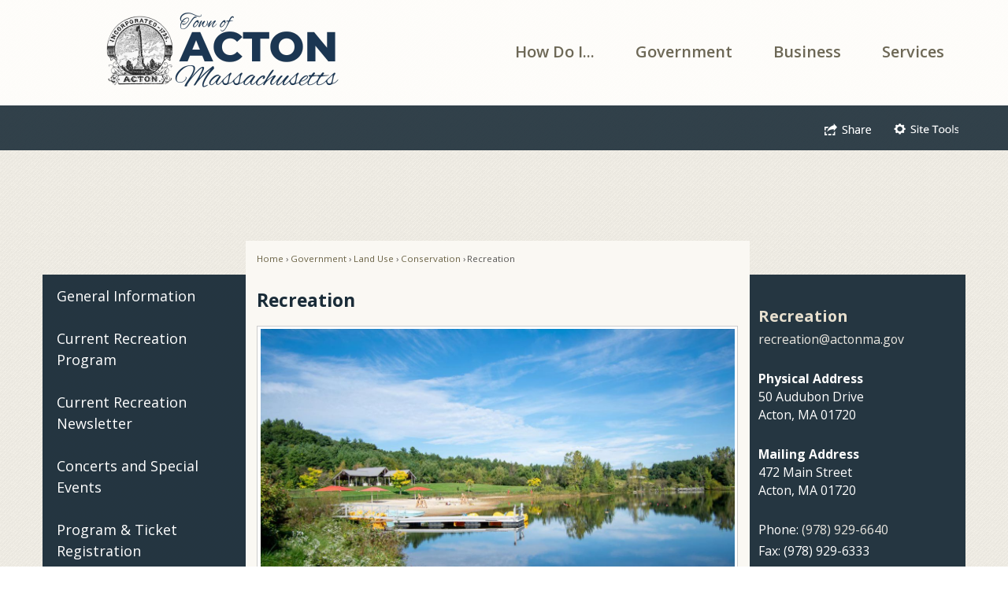

--- FILE ---
content_type: text/html; charset=utf-8
request_url: https://www.actonma.gov/304/Recreation
body_size: 27580
content:

<!DOCTYPE html>
<html lang="en">
<head>

	<meta http-equiv="Content-type" content="text/html; charset=UTF-8" />
<!-- Google Tag Manager for GA4 -->
				<script>(function(w,d,s,l,i){w.GAMeasurementID='G-FHBRCWVSN5';w[l]=w[l]||[];w[l].push({'gtm.start':
				new Date().getTime(),event:'gtm.js'});var f=d.getElementsByTagName(s)[0],
				j=d.createElement(s),dl=l!='dataLayer'?'&l='+l:'';j.async=true;j.src=
				'https://www.googletagmanager.com/gtm.js?id='+i+dl;f.parentNode.insertBefore(j,f);
				})(window,document,'script','cpDataLayerGA4','GTM-K73C5PS');</script>
				<!-- End Google Tag Manager for GA4 -->
				<script type='text/javascript'>
					var enableTelemetry = 'false'
					var aiConfig = {
					instrumentationKey: '1cde048e-3185-4906-aa46-c92a7312b60f'						
					}
					var appInsights = window.appInsights || function (a) { function b(a) { c[a] = function () { var b = arguments; c.queue.push(function () { c[a].apply(c, b) }) } } var c = { config: a }, d = document, e = window; setTimeout(function () { var b = d.createElement('script'); b.src = a.url || 'https://js.monitor.azure.com/scripts/a/ai.0.js', d.getElementsByTagName('script')[0].parentNode.appendChild(b) }); try { c.cookie = d.cookie } catch (a) { } c.queue = []; for (var f = ['Event', 'Exception', 'Metric', 'PageView', 'Trace', 'Dependency']; f.length;)b('track' + f.pop()); if (b('setAuthenticatedUserContext'), b('clearAuthenticatedUserContext'), b('startTrackEvent'), b('stopTrackEvent'), b('startTrackPage'), b('stopTrackPage'), b('flush'), !a.disableExceptionTracking) { f = 'onerror', b('_' + f); var g = e[f]; e[f] = function (a, b, d, e, h) { var i = g && g(a, b, d, e, h); return !0 !== i && c['_' + f](a, b, d, e, h), i } } return c }(aiConfig);
					window.appInsights = appInsights, appInsights.queue && 0 === appInsights.queue.length;
					// Add telemetry initializer
					appInsights.queue.push(function() {
						appInsights.context.addTelemetryInitializer(function(envelope) {
							var telemetryItem = envelope.data.baseData;
							// To check the telemetry item’s type:
							if (!false)
							{
								//If the telemetry is not enabled, we still want to capture Google map custom event, so only allow that
								if (envelope.name.indexOf('.Event') == -1)
									return false;
							}
						});
					});						
					appInsights.trackPageView();
				</script>
	<script>
		function populateAntiForgery(token) {
			var input = document.createElement("input");
			input.name = "__RequestVerificationToken";
			input.type = "hidden";
			input.value = token;
			var absPat = /^https?:\/\/|^\/\//i;
			var forms = document.getElementsByTagName("form");
			for (var i = 0; i < forms.length; i++) {
				if (forms[i].method == "post" &&
					!forms[i].querySelector('[name="__RequestVerificationToken"]') &&
					!absPat.test(forms[i].getAttribute("action"))) {
					forms[i].appendChild(input.cloneNode());
				}
			}
		}

		function getAntiForgeryToken(callback, error) {
			var xhr = new XMLHttpRequest();
			xhr.open("GET", "/antiforgery");
			xhr.addEventListener("load", function() {
				try {
					if (this.status !== 200) {
						throw Error("Invalid status. Could not retrieve antiforgery token.");
		}
					var obj = JSON.parse(this.responseText);
					callback(obj.token);
				} catch (e) {
					typeof error === "function" && error(e);
				}
			});
			xhr.send();
		}

		getAntiForgeryToken(function(token) {
			if (document.readyState === "complete"
				|| document.readyState === "loaded" 
				|| document.readyState === "interactive") {
				populateAntiForgery(token);
				return;
			}
			document.addEventListener("DOMContentLoaded", function() {
				populateAntiForgery(token);
			}, false);
		}, console.error);
			</script>
			

	<script type="text/javascript">
		window.departmentHeader = {};
		window.pageSectionTracker = {};
		window.isResponsiveEnabled = true;
		window.isRemoveSetHeights= false;
		if (window.isRemoveSetHeights) {
			document.documentElement.className += ' removeSetHeights';
		}
		window.mainMenuMediaQuery = 'screen and (max-width: 40em)';
		window.isMobileBrowserIncludingTablets = false;
		window.fixedResponsiveMenu = false;
		window.fullWidthResponsiveMenu = false;
		window.responsiveMenuHeight = '';
		window.responsiveMenuFontSize = '';
		(function () {
			window.setSizeCookie = function () {
				document.cookie = "dpi=" + window.devicePixelRatio + "; path=/";
				document.cookie = "viewportWidth=" + window.innerWidth + "; path=/";
				document.cookie = "viewportHeight=" + window.innerHeight + "; path=/";
				if (screen && screen.width && screen.height) {
					document.cookie = "screenWidth=" + screen.width + "; path=/";
					document.cookie = "screenHeight=" + screen.height + "; path=/";
				}
				document.cookie = "responsiveGhost=1; path=/";
			};

			setSizeCookie();
		}());
	</script>
		<meta name="viewport" content="width=device-width, initial-scale=1">
	<script async src="https://docaccess.com/docbox.js"></script>
	<meta name="category0" content="Home" />
<meta name="category1" content="Government" />
<meta name="category2" content="Land Use" />
<meta name="category3" content="Conservation" />
<meta name="category4" content="Recreation" />

	
	<meta name="theme-color" content="#1a2c38">
	<link rel="icon" href="/images/favicon.ico" type="image/x-icon" />
	<link rel="shortcut icon" href="/images/favicon.ico" type="image/x-icon" />
		<title>Recreation | Acton, MA - Official Website</title>

		<meta name="description" content="">
		<meta name="keywords" content="Recreation NARA park beach concert event swimming festival camp free">
			<script src="/Assets/Scripts/jQuery/jquery-2.2.4.min.js"></script>
	<script src="/Assets/Scripts/jQuery/jQuery-migrate-1.4.1.js" type="text/javascript"></script>
	

	<!--[if IE 6]><script language="JavaScript" type="text/javascript"> var isie6 = true; </script><![endif]-->
	<!--[if IE 7]><script language="JavaScript" type="text/javascript"> var isie7 = true; </script><![endif]-->
	<!--[if IE 8]><script language="JavaScript" type="text/javascript"> var isie8 = true; </script><![endif]-->
	<!--[if IE 9]><script language="JavaScript" type="text/javascript"> var isie8 = true; </script><![endif]-->
	<script type="text/javascript"><!--
	var intCountryCode = 840;
	var externalSiteDialogHeight = '400px';
	var order = '';
//--></script>
	
	<link href="/-1465647691.css" rel="stylesheet" type="text/css" />	<link href="/1857351395.css" rel="stylesheet" type="text/css" />

	<link rel="stylesheet" type="text/css" href="/Assets/Styles/Print.css" media="print">
	<script type="text/javascript">
		window.Pages = window.Pages || {};
		// FrontEnd RWD initialization
		window.Pages.rwdReady = $.Deferred();
		window.Pages.toolBarDeferred = $.Deferred();
		window.Pages.rwdSetupComplete = $.Deferred();
		window.Pages.megaMenuLoaded = $.Deferred();
		window.Pages.angularToolbarComplete = $.Deferred();
		window.Pages.frontEndToolbarComplete = $.Deferred();
	</script>
	<!--CPHeadContent-->
	<script src="/-28722462.js" type="text/javascript"></script>
	
	
	
	




	<!--[if lte IE 8]><link rel="stylesheet" type="text/css" href="/App_Themes/ie8.css"><![endif]-->
	<!--[if lte IE 7]><link rel="stylesheet" type="text/css" href="/App_Themes/ie7.css"><![endif]-->
	<!--[if lte IE 6]><link rel="stylesheet" type="text/css" href="/App_Themes/ie6.css"><![endif]-->
	<!--[if lt IE 9]><script type="text/javascript" src="/Scripts/html5.js"></script><![endif]-->

	<script type="text/javascript">
		setEditorVariables(false, 840);
		function getPrintPreviewType() { return 0; } function printPreview() {pPreview(getPrintPreviewType()); }
	</script>
	<script src="/Assets/Scripts/AlpineJS/3.14.1/alpine.min.js" type="text/javascript" defer="defer"></script>
</head>
<body class="wide " >

    <script>jQuery(document).click(function (event) {
	var target = jQuery(event.target);
	if (target.attr('src') && target.parents('.image').length && target.parents('.widget').length) {
		var text = target.attr('title');
		
		if (!text.length) {
			text = "N/A";
		}
		ga('send',
			{
				hitType: 'event',
				eventCategory: 'Image',
				eventAction: 'Image - ' + text,
				eventLabel: window.location.href
			});
	}
	if (target.is('button') || target.hasClass('button') || target.parents().hasClass('button')) {
		var text = "";
		if (target.parents('.button')[0]) {
			text = target.parents('.button').first().text();
		} else if (target.text().length) {
			text = target.text();
		} else if (target.attr('title').length) {
			text = target.attr('title');
		}
		if (!text.length) {
			text = "N/A";
		}
		ga('send',
			{
				hitType: 'event',
				eventCategory: 'Button',
				eventAction: 'Button - ' + text,
				eventLabel: window.location.href
			});
	}
	if (target.parents('.widgetCustomHtml').length) {
		ga('send',
			{
				hitType: 'event',
				eventCategory: 'Custom Html',
				eventAction: 'Custom Html Clicked',
				eventLabel: window.location.href
			});
	}
	if (target.parents('.editor').length) {
		ga('send',
			{
				hitType: 'event',
				eventCategory: 'Editor',
				eventAction: 'Editor Link Clicked',
				eventLabel: window.location.href
			});
	}
	if (target.parents('.GraphicLinks').length) {
		var text = "";
		var targetGraphicLink = target;
		if (target.hasClass('widgetGraphicLinksLink')) {
			targetGraphicLink = jQuery(target.children()[0]);
		}
		if (targetGraphicLink.hasClass('text')) {
			text = targetGraphicLink.text();
		} else if (targetGraphicLink.attr('src').length) {
			if (targetGraphicLink.attr('alt').length) {
				text = targetGraphicLink.attr('alt');
			} else {
				text = targetGraphicLink.attr('src');
			}
		} else {
			text = "N/A";
		}
		ga('send',
			{
				hitType: 'event',
				eventCategory: 'Graphic Links',
				eventAction: 'Graphic Link - ' + text,
				eventLabel: window.location.href
			});
	}
	if (target.parents('.InfoAdvanced').length) {
		ga('send',
			{
				hitType: 'event',
				eventCategory: 'Info Advanced',
				eventAction: 'Info Advanced Clicked',
				eventLabel: window.location.href
			});
	}
	if (target.parents('.list').length) {
		ga('send',
			{
				hitType: 'event',
				eventCategory: 'List',
				eventAction: 'List Clicked',
				eventLabel: window.location.href
			});
	}
	if (target.parents('.megaMenuItem').length || target.parents('.topMenuItem').length) {
		var megaMenuText = jQuery('.topMenuItem.mouseover').find('span').text();
		var breadCrumbs = [];
		jQuery('.breadCrumbs > li').each(function () {
			 breadCrumbs.push(this.textContent);
		});
		var pageTitle = breadCrumbs.join('>');
		var subTitleText = target.parents('.megaMenuItem').children('.widgetTitle').children().text();
		var text = "";
		if (pageTitle) {
			text += pageTitle + " | ";
		} else {
			text += document.title + ' - ';
		}
		if (target.text() == "" && megaMenuText == "") {
			text += "N/A";
		} else if (target.text().length && megaMenuText.length) {
			if (megaMenuText == target.text()) {
				text += megaMenuText;
			} else {
				text += megaMenuText + " - " + subTitleText + " - " + target.text();
			}
		} else if (target.text() == "") {
			text += megaMenuText;
		} else {
			text += target.text();
		}
		if (!text.length) {
			text = "N/A";
		}
		ga('send',
			{
				hitType: 'event',
				eventCategory: 'Mega Menu',
				eventAction: 'Mega Menu : ' + text,
				eventLabel: window.location.href
			});
	}
	if (target.parents('.widgetNewsFlash').length && target.parents('.widgetItem').length) {
		var text = jQuery(target.parents('.widgetItem')[0]).find('.widgetTitle').children().text();
		if (!text.length) {
			text = "N/A";
		}
		ga('send',
			{
				hitType: 'event',
				eventCategory: 'News Flash',
				eventAction: 'News Flash - ' + text,
				eventLabel: window.location.href
			});
	}
	if (target.hasClass('widgetQuickLinksLink') || target.find('.widgetQuickLinksLink').length) {
		var text = target.text();
		if (!text.length) {
			text = "N/A";
		}
		ga('send',
			{
				hitType: 'event',
				eventCategory: 'Quick Links',
				eventAction: 'Quick Links - ' + text,
				eventLabel: window.location.href
			});
	}
	if (target.attr('src') && target.parents('.cpSlideshow').length) {
		var text = target.attr('title');
		if (!text.length) {
			text = "N/A";
		}
		ga('send',
			{
				hitType: 'event',
				eventCategory: 'Slideshow',
				eventAction: 'Slideshow - ' + text,
				eventLabel: window.location.href
			});
	}
	if (target.parents('.widgetText').length) {
		ga('send',
			{
				hitType: 'event',
				eventCategory: 'Text',
				eventAction: 'Text Link Clicked',
				eventLabel: window.location.href
			});
	}
});</script>

    <div id="fb-root"></div>
<div id=skipToContentLinks>
<a href="#cc8ff9f8ae-d6f2-4c6e-b03a-b65535e5ece3" target="_self" class="skipToContentLink">Skip to Main Content</a>
</div>
    <form id="frmReferenceFormForTelerikEditorDialogs"></form>

        <input type="hidden" id="GoogleMapsKey" value="AIzaSyDWUuE-ifkbhxblF920N8MjpBdTg1Wt784" />



    <input type="hidden" id="cpcDomain" value="https://cp-civicplusuniversity2.civicplus.com">
    <input type="hidden" id="hdnStructureID" value="1" />
    <input type="hidden" id="hdnContentCollectionID" value="eaf7b012-9a61-4278-b728-7f6c7f0badc8" />
    <input type="hidden" id="hdnWorkingCopyID" value="00000000-0000-0000-0000-000000000000" />
    <input type="hidden" id="hdnThemeID" value="1" />
    <input type="hidden" id="pageIsFrontEnd" value="true" />
    <input type="hidden" id="pageModuleID" />
    <input type="hidden" id="pagePageID" value="304" />

    <div id="stickyPlaceholder"></div>
    <div id="outer-wrap" class="outer-wrap">
        <div id="inner-wrap" class="inner-wrap">
                <div id="divToolbars" class="cpToolbars newCP mui-fixed" style="">
                    



                </div>
            <div id="bodyWrapper">
                <div id="mainNavHolderMobile" class="mainNavHolderMobile"></div>
                
<div data-cpRole="structuralContainer" id="structuralContainer1">
<div data-cpRole="banner" id="banner1"><div data-cpRole="structuralContainer" id="structuralContainer2" class="fixedTop">
<header class="siteHeader"><div data-cpRole="structuralContainer" id="structuralContainer3">
<div class="siteWrap"><h1 data-cpRole="banner" id="banner2" class="logo empty">




				<a id="banner2-2" style="			display: block; text-align: center;
" class="bannerObject" href="/" target="_self"><img alt="ActonMA" class="bannerObject" height="105" src="/ImageRepository/Document?documentID=11147" width="375" /></a>
</h1><nav data-cpRole="nav" id="mainNav" class="siteNav mainNav" role="navigation">
<ol id="mainNavMenu" data-parent="1" class="rootNavMenu" role="menu"><!--
--><li id="MainItem74" class="topMenuItem" role="none" data-pageid="74" data-displaymegamenu="True"><!--
			--><!--
			--> <a role = "menuitem" aria-haspopup=true aria-expanded='false' id = "mainNavHowDoI" class="navMainItem mainNavItem mainNavItem1" href="/74/How-Do-I" target = "_self" >   How Do I... </a>			<!--
			--><!--
			--></li><!----><li id="MainItem27" class="topMenuItem" role="none" data-pageid="27" data-displaymegamenu="True"><!--
			--><!--
			--> <a role = "menuitem" aria-haspopup=true aria-expanded='false' id = "mainNavGovernment" class="navMainItem mainNavItem mainNavItem2" href="/27/Government" target = "_self" >   Government </a>			<!--
			--><!--
			--></li><!----><li id="MainItem31" class="topMenuItem" role="none" data-pageid="31" data-displaymegamenu="True"><!--
			--><!--
			--> <a role = "menuitem" aria-haspopup=true aria-expanded='false' id = "mainNavBusiness" class="navMainItem mainNavItem mainNavItem3" href="/31/Business" target = "_self" >   Business </a>			<!--
			--><!--
			--></li><!----><li id="MainItem35" class="topMenuItem" role="none" data-pageid="35" data-displaymegamenu="True"><!--
			--><!--
			--> <a role = "menuitem" aria-haspopup=true aria-expanded='false' id = "mainNavServices" class="navMainItem mainNavItem mainNavItem4" href="/35/Services" target = "_self" >   Services </a>			<!--
			--><!--
			--></li><!---->
</ol>


	<script type="text/javascript">
		(function () {
			function setupMenu() {
				const menuID = 'mainNavMenu';
				const menuType = MAIN_MENU;

				//setup menu manager properties for main menu
				if (!menuManager.mobileMainNav && true)
					menuManager.adjustMainItemsWidth('#' + menuID);
				menuManager.isMainMenuEditable = false;
				menuManager.mainMenuMaxSubMenuLevels = 4;
				menuManager.setMOMMode(2, menuType);

				//Init main menu
				const setupDraggable = menuManager.isMainMenuEditable;
				const urlToGetHiddenMenus = '/Pages/MenuMain/HiddenMainSubMenus?pageID=1&moduleID=&themeID=1&menuContainerID=mainNav';

				menuManager.setupMenu(menuID, 'mainNav', menuType, setupDraggable, urlToGetHiddenMenus);
				menuManager.mainMenuInit = true;
				menuManager.mainMenuTextResizer = true;
				if (0.90 > 0)
					menuManager.mainMenuTextResizerRatio = 0.90;
				if (window.isResponsiveEnabled)
					menuManager.mainMenuReady.resolve();

			}

			if (document.readyState === "complete"
				|| document.readyState === "loaded"
				|| document.readyState === "interactive") {
				setupMenu();
				return;
			}

			document.addEventListener("DOMContentLoaded", setupMenu);
		})();
	</script>


<aside data-cpRole="megaMenu" id="megaMenu" class="megaMenu" style="display: none;"><input type="hidden" id="megaMenuPopupDirection" value="0"><input type="hidden" id="megaMenuWidthReference" value="1"><aside role="menu" data-cpRole="contentContainer" id="mainNavMegaMenu74" class="contentTop mainNavMegaMenu megaMenuContainer pageID_74 hidden" data-orientation="horizontal">	<div id="cc0c004372-63a1-49f7-87cb-d1ea23742e66" data-containerid="0c004372-63a1-49f7-87cb-d1ea23742e66" class="pageContent cpGrid cpGrid24">
				                



	</div>
</aside><aside role="menu" data-cpRole="contentContainer" id="mainNavMegaMenu27" class="contentTop mainNavMegaMenu megaMenuContainer pageID_27 hidden" data-orientation="horizontal">	<div id="ccf90609eb-b41b-415f-856b-30b28e85b4c4" data-containerid="f90609eb-b41b-415f-856b-30b28e85b4c4" class="pageContent cpGrid cpGrid24">
				                



	</div>
</aside><aside role="menu" data-cpRole="contentContainer" id="mainNavMegaMenu31" class="contentTop mainNavMegaMenu megaMenuContainer pageID_31 hidden" data-orientation="horizontal">	<div id="ccb4974bb5-f5ec-43ad-95aa-4ff45d9cb9c1" data-containerid="b4974bb5-f5ec-43ad-95aa-4ff45d9cb9c1" class="pageContent cpGrid cpGrid24">
				                



	</div>
</aside><aside role="menu" data-cpRole="contentContainer" id="mainNavMegaMenu35" class="contentTop mainNavMegaMenu megaMenuContainer pageID_35 hidden" data-orientation="horizontal">	<div id="ccdb54337e-f3c9-4eab-b2e2-00732d71eee3" data-containerid="db54337e-f3c9-4eab-b2e2-00732d71eee3" class="pageContent cpGrid cpGrid24">
				                



	</div>
</aside></aside></nav></div>
</div></header>
</div><div data-cpRole="structuralContainer" id="structuralContainer4">
<div class="siteWrap"><aside data-cpRole="contentContainer" id="contentContainer1" class="topLinksTS">	<div id="ccdcd3da16-47c4-4037-b3fe-f1093714a869" data-containerid="dcd3da16-47c4-4037-b3fe-f1093714a869" class="pageContent cpGrid cpGrid24 isLockedContainer showInMobile">
				                

		<div class="row outer wide"><!--
--><div class="outer col col12 first" style="" data-widgetcontainerid="06b5fba1-2792-4f4b-a6c2-ea8df8b7b90c">				
	<div class="row nest first last wide">
	
	<div class="inner col col12 first last id05543326-6599-40b1-bf4b-b65d5a8c785f" style="" data-widgetcontainerid="05543326-6599-40b1-bf4b-b65d5a8c785f">	
<div data-widget-id="6bb9de4c-7bcb-4179-9246-cc2faf6e89b3" data-widget-controller-path="/Layout/WidgetShare">

		<script type="text/javascript">
			$(document).ready(function () {
				setWidgetServiceClicking($("#widgetShareHeader6bb9de4c-7bcb-4179-9246-cc2faf6e89b3"), true, function () {
					var $widgetBody = $('#widgetShareBody6bb9de4c-7bcb-4179-9246-cc2faf6e89b3');

					if ($widgetBody.is(':visible')) {
						var menuItems = $('.widgetItem a', $widgetBody);

						$(menuItems[0]).focus();

						$('.widgetItem', $widgetBody).unbind("keydown").bind("keydown", function (e) {

							if (e.which === 9) {
								var index = menuItems.index(e.target);

								if ((index === 0 && e.shiftKey) || (index === (menuItems.length - 1) && !e.shiftKey)) {
									$("#widgetShareHeader6bb9de4c-7bcb-4179-9246-cc2faf6e89b3").trigger('click').focus();
								}
							}
			});
					} else {
						$('.widgetItem', $widgetBody).unbind("keydown");
					}
				});
			});
		</script>

	<section id="widgetShare6bb9de4c-7bcb-4179-9246-cc2faf6e89b3" class="widget widgetShare skin4 widgetOptionSet6 flyOutParent wide"  aria-label="Share">
			<header id="widgetShareHeader6bb9de4c-7bcb-4179-9246-cc2faf6e89b3" class="widgetHeader" tabindex="0" role="button" aria-haspopup="true">
				<h3><img alt="Share" class="imageHover" data-hover="/ImageRepository/Document?documentID=3420" data-image="/ImageRepository/Document?documentID=3419" src="/ImageRepository/Document?documentID=3419" /></h3>
	</header>
    <div id="widgetShareBody6bb9de4c-7bcb-4179-9246-cc2faf6e89b3" class="widgetBody flyOut bottom rightEdge widget widgetShare skin4 cpGrid cpGrid1" style="display:none;">
        <div class="row                   
 wide">
	<div class="col col1 first last">
		<ol class="semanticList">
                <li class="widgetItem" ><a tabindex="0" role="button" class="widgetShareFacebook shareService" onkeypress="if(event.which == 13) { this.onclick(); }" href="/Layout/WidgetShare/ShareLink/Facebook" target="_blank" aria-label="Share on Facebook opens in new window">Facebook</a></li>
                <li class="widgetItem" ><a tabindex="0" role="button" class="widgetShareTwitter shareService" onkeypress="if(event.which == 13) { this.onclick(); }" href="/Layout/WidgetShare/ShareLink/Twitter" target="_blank" aria-label="Share on Twitter opens in new window">Twitter</a></li>
                <li class="widgetItem" ><a tabindex="0" role="button" class="widgetSharePinterest shareService" onkeypress="if(event.which == 13) { this.onclick(); }" href="/Layout/WidgetShare/ShareLink/Pinterest" target="_blank" aria-label="Share on Pinterest opens in new window">Pinterest</a></li>
                <li class="widgetItem" ><a tabindex="0" role="button" class="widgetShareDelicious shareService" onkeypress="if(event.which == 13) { this.onclick(); }" href="/Layout/WidgetShare/ShareLink/Delicious" target="_blank" aria-label="Share on Delicious opens in new window">Delicious</a></li>
                <li class="widgetItem" ><a tabindex="0" role="button" class="widgetShareBlogger shareService" onkeypress="if(event.which == 13) { this.onclick(); }" href="/Layout/WidgetShare/ShareLink/Blogger" target="_blank" aria-label="Share on Blogger opens in new window">Blogger</a></li>
                <li class="widgetItem" ><a tabindex="0" role="button" class="widgetShareLinkedIn shareService" onkeypress="if(event.which == 13) { this.onclick(); }" href="/Layout/WidgetShare/ShareLink/LinkedIn" target="_blank" aria-label="Share on LinkedIn opens in new window">LinkedIn</a></li>
		</ol>
	</div>

        </div>
    </div>

	</section>

</div>
	</div> <!-- inner column -->

	</div> <!-- inner row -->

			</div><!-- outer column --><!----><div class="outer col col12 last" style="" data-widgetcontainerid="cd61f49a-1de0-4a7e-a884-aa8144c7d802">				
	<div class="row nest first last wide">
	
	<div class="inner col col12 first last id56013fd3-72d0-4361-aa9c-718eda8e4646" style="" data-widgetcontainerid="56013fd3-72d0-4361-aa9c-718eda8e4646">	
<div data-widget-id="5269fe59-0e5e-451c-80b0-32fa96fb9231" data-widget-controller-path="/Layout/WidgetSiteTools">

		<script type="text/javascript">
			$(document).ready(function () {
				setWidgetServiceClicking($("#widgetSiteToolsHeader5269fe59-0e5e-451c-80b0-32fa96fb9231"), true, function () {
					var $widgetBody = $('#widgetSiteToolsBody5269fe59-0e5e-451c-80b0-32fa96fb9231');

					if ($widgetBody.is(':visible')) {
						var menuItems = $('.widgetItem a', $widgetBody);

						$(menuItems[0]).focus();

						$('.widgetItem', $widgetBody).unbind("keydown").bind("keydown", function (e) {

							if (e.which === 9) {
								var index = menuItems.index(e.target);

								if ((index === 0 && e.shiftKey) || (index === (menuItems.length - 1) && !e.shiftKey)) {
									$("#widgetSiteToolsHeader5269fe59-0e5e-451c-80b0-32fa96fb9231").trigger('click').focus();
								}
							}
						});
					} else {
						$('.widgetItem', $widgetBody).unbind("keydown");
					}
				});
			});
		</script>

	<section id="widgetSiteTools5269fe59-0e5e-451c-80b0-32fa96fb9231" class="widget widgetSiteTools skin4 widgetOptionSet8 flyOutParent wide"  aria-label="Site Tools">
				<header id="widgetSiteToolsHeader5269fe59-0e5e-451c-80b0-32fa96fb9231" class="widgetHeader" tabindex="0" role="button" aria-haspopup="true">
			<h3><img alt="Site Tools" class="imageHover" data-hover="/ImageRepository/Document?documentID=3422" data-image="/ImageRepository/Document?documentID=3421" src="/ImageRepository/Document?documentID=3421" /></h3>
		</header>
	<div id="widgetSiteToolsBody5269fe59-0e5e-451c-80b0-32fa96fb9231" class="widgetBody whiteIcons flyOut bottom rightEdge widget widgetSiteTools skin4 cpGrid cpGrid1" style="display:none;">
         <div class="row                   
 wide">
	<div class="col col1 first last">
		<ol class="semanticList">
					<li class="widgetItem"><a tabindex="0" role="button" aria-label="Site Tools Home" class="widgetSiteToolsHome siteToolsService" href="/">Home</a></li>
					<li class="widgetItem"><a tabindex="0" role="button" aria-label="Site Tools My Account" class="widgetSiteToolsMyAccount siteToolsService" href="/MyAccount">My Account</a></li>
					<li id="PrinterFriendly5269fe59-0e5e-451c-80b0-32fa96fb9231" class="widgetItem"><a tabindex="0" aria-label="Site Tools Printer Friendly opens in new window" role="button" class="widgetSiteToolsPrinterFriendly siteToolsService" onkeypress="if (event.which == 13) { this.onclick(); }" onclick="Core.Layout.dynamicJavascript('printPreview();'); return false;" href="#PrinterFriendly5269fe59-0e5e-451c-80b0-32fa96fb9231">Printer Friendly</a></li>
					<li class="widgetItem"><a tabindex="0" role="button" aria-label="Site Tools Email Page" class="widgetSiteToolsEmailPage siteToolsService" href="/EmailPage">Email Page</a></li>
					<li class="widgetItem"><a tabindex="0" role="button" aria-label="Site Tools Contact Us" class="widgetSiteToolsContactUs siteToolsService" href="/directory.aspx">Contact Us</a></li>
					<li class="widgetItem"><a tabindex="0" role="button" aria-label="Site Tools RSS" class="widgetSiteToolsRSS siteToolsService" href="/rss.aspx">RSS</a></li>
					<li class="widgetItem"><a tabindex="0" role="button" aria-label="Site Tools Site Map" class="widgetSiteToolsSiteMap siteToolsService" href="/SiteMap">Site Map</a></li>
					<li id="TranslatePage5269fe59-0e5e-451c-80b0-32fa96fb9231" class="widgetItem"><a tabindex="0" aria-label="Site Tools Translate Page opens in new window" role="button" class="widgetSiteToolsTranslatePage siteToolsService" onkeypress="if (event.which == 13) { this.onclick(); }" onclick="Core.Layout.dynamicJavascript('window.open(\&#39;https://translate.google.com/translate?js=n&amp;sl=auto&amp;tl=es&amp;u=\&#39; + document.location.href, \&quot;TranslateWindow\&quot;);'); return false;" href="#TranslatePage5269fe59-0e5e-451c-80b0-32fa96fb9231">Translate Page</a></li>
					<li class="widgetItem"><a tabindex="0" role="button" aria-label="Site Tools Notifications" class="widgetSiteToolsNotifications siteToolsService" href="/list.aspx">Notifications</a></li>
					<li class="widgetItem"><a tabindex="0" role="button" aria-label="Site Tools Documents" class="widgetSiteToolsDocuments siteToolsService" href="/DocumentCenter">Documents</a></li>
		</ol>
	</div>

		 </div>
	</div>

	</section>



</div>
	</div> <!-- inner column -->

	</div> <!-- inner row -->

			</div><!-- outer column --><!--		--></div> <!-- outer row -->


	</div>
</aside></div>
</div><div data-cpRole="structuralContainer" id="structuralContainer5">
<div class="siteWrap"><aside data-cpRole="contentContainer" id="contentContainer2" class="searchTS">	<div id="ccb4509536-2862-4dcd-b456-4406973e4551" data-containerid="b4509536-2862-4dcd-b456-4406973e4551" class="pageContent cpGrid cpGrid24 isLockedContainer showInMobile">
				                



	</div>
</aside></div>
</div><div data-cpRole="structuralContainer" id="structuralContainer6">
<div class="siteWrap"><div data-cpRole="structuralContainer" id="structuralContainer7" class="mainWrap" role="main">
<div data-cpRole="structuralContainer" id="structuralContainer8" class="outerContentWrap">
<div data-cpRole="structuralContainer" id="structuralContainer9" class="contentWrap">
<div data-cpRole="breadCrumbs" class="breadCrumbContainer" id="breadCrumbs">		<ol class="semanticList breadCrumbs">
			<li><a class="breadCrumb" href="/">Home</a></li><li><a class="breadCrumb" href="/27/Government">Government</a></li><li><a class="breadCrumb" href="/500/Land-Use">Land Use</a></li><li><a class="breadCrumb" href="/159/Conservation">Conservation</a></li><li id="currentBCPage" data-pageid="304">Recreation</li>
		</ol>

	   
    
</div><div data-cpRole="mainContentContainer" id="moduleContent">
	
	<div id="page" class="moduleContentNew">
		

	<input id="hdnPageID" name="hdnPageID" type="hidden" value="304" />
	<input id="hdnParentID" name="hdnParentID" type="hidden" value="159" />
	<input id="hdnVersionID" name="hdnVersionID" type="hidden" value="11434" />
	<input id="pageMenuTitle" name="pageMenuTitle" type="hidden" value="Recreation" />
	<input id="pageShowFeatureColumn" name="pageShowFeatureColumn" type="hidden" value="True" />
	<input id="hdnIsLayoutPage" name="hdnIsLayoutPage" type="hidden" value="False" />
	<input id="hdnPageStatus" name="hdnPageStatus" type="hidden" value="Published" />

				<h1 id="versionHeadLine" class="headline">

Recreation		</h1>
	
		<div id="cc8ff9f8ae-d6f2-4c6e-b03a-b65535e5ece3" data-containerid="8ff9f8ae-d6f2-4c6e-b03a-b65535e5ece3" class="pageContent cpGrid cpGrid24"  >
			

		<div class="row outer wide"><!--
--><div class="outer col col24 first last" style="" data-widgetcontainerid="b3434cad-eab6-4e74-9ab0-e65b8db3e3e3">				
	<div class="row nest first last wide">
	
	<div class="inner col col24 first last id8cbf4815-ea3c-4502-abdd-667a2ddb63b8" style="" data-widgetcontainerid="8cbf4815-ea3c-4502-abdd-667a2ddb63b8">	

<div class="widget image pageStyles" id="divImageOuter62bd90b4-d744-429c-8c21-aa2c7bb21ccf" data-widget-id="62bd90b4-d744-429c-8c21-aa2c7bb21ccf">
    
	<div class="widgetBody imageBorder" id="divImage62bd90b4-d744-429c-8c21-aa2c7bb21ccf"><img src="/ImageRepository/Document?documentID=7290" alt="Park" title="Park"/>	</div></div>
	</div> <!-- inner column -->

	</div> <!-- inner row -->

			</div><!-- outer column --><!--		--></div> <!-- outer row -->
		<div class="row outer wide"><!--
--><div class="outer col col24 first last" style="" data-widgetcontainerid="9ee2debf-94b0-467f-85c6-0761f3f881dd">				
	<div class="row nest first last wide">
	
	<div class="inner col col24 first last idbaf626c9-eb8d-4dda-ac5a-be3b775553c7" style="" data-widgetcontainerid="baf626c9-eb8d-4dda-ac5a-be3b775553c7">	
<div class="widget editor pageStyles narrow" id="divEditord4407b34-9ab4-48e0-aa1c-1a6bd3a45fcd" data-elementqueryclasses='{"wide-narrow":"min-width:25em"}'>
	    <div class="fr-view">


        <p>The Acton Recreation Department organizes and provides recreational activities, programs, and manages facilities for the community. This includes planning and implementing a diverse range of programs such as sports, fitness classes, cultural events, and youth programs, while also managing and maintaining public parks and other recreational facilities. We coordinate special events and community celebrations, engage with the community, and prioritize inclusivity and accessibility in our offerings. We play a crucial role in enhancing the quality of life for residents by providing opportunities for physical activity, social interaction, skill development, and cultural enrichment.</p><p>For assistance, please e-mail recreation@actonma.gov or call 978.929.6640. Registration forms or payments may be dropped off at the 24/7 drop-box located at the Recreation Center, 50 Audubon Drive.</p><p><strong>All parks are open from dawn to dusk</strong>. Please do not use recreation properties after dark without an approved permit.&nbsp;</p><p><strong><a aria-label="Click this link to view all the current Recreation Dept. offerings from classes, trips events, field and picnic rentals, concerts and special events, department information and more! Opens in new window" href="https://actonma.myrec.com/info/default.aspx" rel="noopener" target="_blank">Click this link to view the current Recreation Dept. offerings, department information and more!</a></strong></p><p><strong><span style="text-decoration: underline;">PLAYGROUNDS&nbsp;</span></strong></p><p>All playgrounds are open. &nbsp;Use at your own risk.</p><p><strong><span style="text-decoration: underline;">DO YOU GET OUR E-NEWSLETTER? &nbsp;</span></strong></p><p>E-mail <strong><a href="mailto:recreation@actonma.gov">recreation@actonma.gov</a></strong>&nbsp; and request to be added.&nbsp;</p><p>--------------------------------------------------------------------------------------------------</p><p><strong>WEATHER NOTICE FOR TOWN OF ACTON CONCERTS/SPECIAL EVENTS AT NARA PARK: &nbsp;</strong></p><p><strong>If an event is canceled due to weather conditions, we strive to ensure that this information is promptly communicated. Notifications are posted on the Town Website, sent to ticket holders who purchased through the Eventbrite platform, displayed on highway message boards, and shared on the Acton Recreation Facebook page as well as the Acton Recreation website. &nbsp;</strong></p><p><strong>Decisions for cancelations for forecasted weather are made by 3 p.m. on the day of the event, unless something happens unexpectedly that would cause such a last minute change like a pop-up severe storm. &nbsp;</strong></p>
    </div>

<script type="text/javascript">
	$(document).ready(function (e) {		
	    renderSlideshowIfApplicable($('#divEditor' + 'd4407b34-9ab4-48e0-aa1c-1a6bd3a45fcd'));
	});
</script>
</div>
	</div> <!-- inner column -->

	</div> <!-- inner row -->

			</div><!-- outer column --><!--		--></div> <!-- outer row -->
		<div class="row outer wide"><!--
--><div class="outer col col24 first last" style="" data-widgetcontainerid="40183ffb-e65d-48ff-ad5f-4011a1902ad5">				
	<div class="row nest first last wide">
	
	<div class="inner col col24 first last idc6ded52d-185a-4131-a8a6-2b6bfac7ad75" style="" data-widgetcontainerid="c6ded52d-185a-4131-a8a6-2b6bfac7ad75">	
<div data-widget-id="2be9258e-127e-4457-a0cf-9014f635759c" data-widget-controller-path="/Faq/Widget">
  







	<section id="widgetFaq2be9258e-127e-4457-a0cf-9014f635759c" class="widget widgetFAQ skin1 widgetOptionSet1 narrow" data-modulewidgettype="FAQ" data-elementqueryclasses='{"wide-narrow":"min-width:25em"}' data-elementquerymatch='matchMultiColumn' data-elementqueryunmatch='unmatchMultiColumn' aria-labelledby="faqHeader2be9258e-127e-4457-a0cf-9014f635759c">
			<header class="widgetHeader" id="faqHeader2be9258e-127e-4457-a0cf-9014f635759c">
		<div class="">
			<h3><a href="/Faq.aspx?TID=23">FAQs</a></h3>
				</div>
	</header>
	<div class="widgetBody pageStyles cpGrid cpGrid1 ">
		<div class="row  narrow">
					<link href="/Areas/FAQ/Assets/Styles/Widget.css" rel="stylesheet" />
					<div class="col col1">
						<ol class="semanticList bullets" style="columns: 1">


        <li style="position: relative" class="widgetItem">
            <a class="widgetDesc widgetFAQQuestion" href="/Faq.aspx?QID=84">How do I rent a picnic area or field?</a>
        </li>


        <li style="position: relative" class="widgetItem">
            <a class="widgetDesc widgetFAQQuestion" href="/Faq.aspx?QID=85">Do I need to do anything to use the NARA beach?</a>
        </li>


        <li style="position: relative" class="widgetItem">
            <a class="widgetDesc widgetFAQQuestion" href="/Faq.aspx?QID=86">How do I register my child / children for NARA summer programs?</a>
        </li>


        <li style="position: relative" class="widgetItem">
            <a class="widgetDesc widgetFAQQuestion" href="/Faq.aspx?QID=96">How much does it cost to rent a picnic area or field?</a>
        </li>


        <li style="position: relative" class="widgetItem">
            <a class="widgetDesc widgetFAQQuestion" href="/Faq.aspx?QID=108">I have tried to call your office, but I have trouble getting through.</a>
        </li>
						</ol>
					</div>
		</div>
			<a id="faqViewAll2be9258e-127e-4457-a0cf-9014f635759c" class="widgetViewAll alignLeft" style="" href="/Faq.aspx?TID=23" aria-labelledby="faqHeader2be9258e-127e-4457-a0cf-9014f635759c faqViewAll2be9258e-127e-4457-a0cf-9014f635759c">View All</a>
        	</div>
	<div class="widgetFooter">	
	</div>
    <div class="addItemModal hidden">
        <div class="url hidden">/FAQ.aspx</div>
    </div>

	</section>


<script>
	function handleExpandCollapse(e) {
		const element = e.currentTarget;
		const answer = document.getElementById(element.getAttribute("aria-controls")).parentElement;
		const expandArrow = element.getElementsByClassName("widgetFAQ--arrow")[0];
		if (answer.classList.contains("hidden")) {
			expandArrow.classList.add('widgetFAQ--arrow-expanded');
			expandArrow.classList.remove('widgetFAQ--arrow-collapsed');
			answer.classList.remove("hidden");
			element.setAttribute("aria-expanded", "true");
		} else {
			expandArrow.classList.add('widgetFAQ--arrow-collapsed');
			expandArrow.classList.remove('widgetFAQ--arrow-expanded');
			answer.classList.add("hidden");
			element.setAttribute("aria-expanded", "false");
		}
		e.preventDefault();
		e.stopImmediatePropagation();
		e.stopPropagation();
	}
    document.querySelectorAll(".widgetFAQ--question a").forEach(element => {
        // When the link is clicked, expand or collapse the answer
		element.addEventListener("click", handleExpandCollapse);
    });
</script>
</div>
	</div> <!-- inner column -->

	</div> <!-- inner row -->

			</div><!-- outer column --><!--		--></div> <!-- outer row -->
		<div class="row outer wide"><!--
--><div class="outer col col24 first last" style="" data-widgetcontainerid="1d4b0141-ec21-4925-aef9-fe4485357521">				
	<div class="row nest first last wide">
	
	<div class="inner col col24 first last idf0997f21-3373-4ade-8ec3-05b76f49511d" style="" data-widgetcontainerid="f0997f21-3373-4ade-8ec3-05b76f49511d">	
<div class="widget editor pageStyles narrow" id="divEditor945b80f7-b411-4e0c-9466-4ba21d2d00cd" data-elementqueryclasses='{"wide-narrow":"min-width:25em"}'>
	    <div class="fr-view">


        <h2 class="subhead1">Additional Resources and Quick Links</h2><p><br></p><ul><li><a href="https://www.acton-ma.gov/DocumentCenter/View/2666/I-Hiked-Acton-Trails">&ldquo;I Hiked Acton Trails&rdquo; Challenge Form</a></li><li><a aria-label="Recreational Opportunities in Acton - Video Link Opens in new window" class="Hyperlink" href="http://api.vzaar.com/videos/3634655.embed" target="_blank" title="Video Link">Recreational Opportunities in Acton - Video Link</a></li><li><a aria-label="ADA Self-Evaluation and Compliance - Open Space and Recreation Facilities Opens in new window" class="Hyperlink" href="/DocumentCenter/View/3550" target="_blank">ADA Self-Evaluation and Compliance - Open Space and Recreation Facilities</a></li><li><a aria-label="Open Space and Recreation Plan, 2014-2021 Opens in new window" class="Hyperlink" href="http://doc.acton-ma.gov/dsweb/Get/Document-50377/2015%20Acton%20OpenSpace.pdf" target="_blank">Open Space and Recreation Plan, 2014-2021</a></li><li><a class="Hyperlink" href="https://www.acton-ma.gov/DocumentCenter/View/5616/NARA-Master-Plan-2016-to-2026?bidId=" target="_self">NARA 10-Year Master Plan</a></li><li><a href="/DocumentCenter/View/8585/2023-Facilities-and-Field-Permit-Application">Town Fields and Facilities Inquiry Form</a></li><li><a href="/DocumentCenter/View/8586/2023-Permit-Fees-Recreation-Department">Town Fields and Facilities Fee Schedule</a></li><li><a href="/DocumentCenter/View/8583/ONE-DAY-ALCOHOLIC-BEVERAGES-LICENSE-APPLICATION">One Day Liquor License Form</a></li><li><a href="/DocumentCenter/View/8582/Field-Use-Policies">Field Use Policies</a></li><li><a href="/DocumentCenter/View/8584/Voluntary-Town-Realease-Form">Field Use Voluntary Town Release Form</a></li><li><a href="/DocumentCenter/View/8587/Vendor-Permit-Application-2023">NARA Vendor Permit</a></li></ul>
    </div>

<script type="text/javascript">
	$(document).ready(function (e) {		
	    renderSlideshowIfApplicable($('#divEditor' + '945b80f7-b411-4e0c-9466-4ba21d2d00cd'));
	});
</script>
</div>
	</div> <!-- inner column -->

	</div> <!-- inner row -->

			</div><!-- outer column --><!--		--></div> <!-- outer row -->


		</div>

	</div>

	
	<div class="newCP">

	</div>
</div>
</div><aside data-cpRole="contentContainer" id="featureColumn" class="secondaryContent">	<div id="ccaa15e096-4a2e-4e2f-9a22-0720c5fb06b9" data-containerid="aa15e096-4a2e-4e2f-9a22-0720c5fb06b9" class="pageContent cpGrid cpGrid24 showInMobile">
				                

		<div class="row outer autoWidths left wide"><!--
--><div class="outer col col24 first last" style="" data-widgetcontainerid="8a66a398-5a30-4d24-9c8d-11ab58b9d4a5">				
	<div class="row nest first last wide">
	
	<div class="inner col col24 first last id48be4679-4cb9-47b4-a52e-71bc1bfb956f" style="" data-widgetcontainerid="48be4679-4cb9-47b4-a52e-71bc1bfb956f">	








<div data-widget-id="8a6ed69e-8ad3-4a16-99ae-0ce0ef385981" data-moduleWidgetType="cityDirectory" data-widget-controller-path="/CityDirectory/Widget">
	<div id="cityDirectoryWidget8a6ed69e-8ad3-4a16-99ae-0ce0ef385981" class="widget widgetStaffDirectory skin2 wide" data-elementqueryclasses='{"wide-narrow":"min-width:6em"}' data-elementquerymatch='matchMultiColumn' data-elementqueryunmatch='unmatchMultiColumn'>
			<div class="widgetHeader">
							</div>
						<div class="widgetBody cpGrid cpGrid12">
						<div class="row  wide">
								<div class="col col1" style="padding: 5px;">
									<ol class="semanticList">
												<li class="widgetItem h-card">

				<h4 class="widgetTitle field p-name">Recreation</h4>

					<div class="field u-email"><a href="mailto:recreation@actonma.gov">recreation@actonma.gov</a></div>
					<br />


				<div class="field h-adr">
					<strong>Physical Address</strong>
					<br />
					<span class="p-street-address">50 Audubon Drive</span><br />
					<span class="locality">Acton</span>, <span class="p-region">MA</span> <span class="p-postal-code">01720</span>

				</div>
				<br />


				<div class="field h-adr">
					<strong>Mailing Address</strong><br>
					<span class="p-post-office-box">472 Main Street</span><br />
					<span class="locality">Acton</span>, <span class="p-region">MA</span> <span class="p-postal-code">01720</span>
				</div>
				<br />

				<div class="field p-tel">Phone: <a href="tel:9789296640">(978) 929-6640</a></div>
							<div class="field">Fax: (978) 929-6333</div>
										<br />



		</li>

									</ol>
								</div>
						</div>
									</div>
	</div>
</div>	</div> <!-- inner column -->

	</div> <!-- inner row -->

			</div><!-- outer column --><!--		--></div> <!-- outer row -->


	</div>
</aside>
</div><div data-cpRole="structuralContainer" id="structuralContainer10" class="siteSidebar">
<nav data-cpRole="nav" id="secondaryNav" class="siteNav secondaryNav">





	<ol role="menu" id="secondaryMenusecondaryNav" data-parent="304" class="rootNavMenu flyoutNav">
	<li role="menuitem" aria-haspopup="false" id="SideItem309" class="topMenuItem" data-display-main-item-sub-menu-indicators="False" data-pageid="309" data-displaymegamenu="False">
					<a class="navMainItem secondaryNavItem" href="/309/General-Information" target="_self" aria-haspopup="false">General Information</a>
			</li>
	<li role="menuitem" aria-haspopup="false" id="SideItem333" class="topMenuItem" data-display-main-item-sub-menu-indicators="False" data-pageid="333" data-displaymegamenu="False">
					<a class="navMainItem secondaryNavItem" href="https://actonma.myrec.com/info/default.aspx" target="_blank" aria-haspopup="false">Current Recreation Program</a>
			</li>
	<li role="menuitem" aria-haspopup="false" id="SideItem343" class="topMenuItem" data-display-main-item-sub-menu-indicators="False" data-pageid="343" data-displaymegamenu="False">
					<a class="navMainItem secondaryNavItem" href="https://conta.cc/3LaSRxk" target="_blank" aria-haspopup="false">Current Recreation Newsletter</a>
			</li>
	<li role="menuitem" aria-haspopup="false" id="SideItem306" class="topMenuItem" data-display-main-item-sub-menu-indicators="False" data-pageid="306" data-displaymegamenu="False">
					<a class="navMainItem secondaryNavItem" href="/306/Concerts-and-Special-Events" target="_self" aria-haspopup="false">Concerts and Special Events</a>
			</li>
	<li role="menuitem" aria-haspopup="false" id="SideItem374" class="topMenuItem" data-display-main-item-sub-menu-indicators="False" data-pageid="374" data-displaymegamenu="False">
					<a class="navMainItem secondaryNavItem" href="https://actonma.myrec.com/info/default.aspx" target="_self" aria-haspopup="false">Program &amp; Ticket Registration</a>
			</li>
	<li role="menuitem" aria-haspopup="false" id="SideItem312" class="topMenuItem" data-display-main-item-sub-menu-indicators="False" data-pageid="312" data-displaymegamenu="False">
					<a class="navMainItem secondaryNavItem" href="/312/NARA-Park" target="_self" aria-haspopup="false">NARA Park</a>
			</li>
	<li role="menuitem" aria-haspopup="false" id="SideItem332" class="topMenuItem" data-display-main-item-sub-menu-indicators="False" data-pageid="332" data-displaymegamenu="False">
					<a class="navMainItem secondaryNavItem" href="/332/NARA-Summer-Camp" target="_self" aria-haspopup="false">NARA Summer Camp</a>
			</li>
	<li role="menuitem" aria-haspopup="false" id="SideItem747" class="topMenuItem" data-display-main-item-sub-menu-indicators="False" data-pageid="747" data-displaymegamenu="False">
					<a class="navMainItem secondaryNavItem" href="/747/Camp-Hill-Top" target="_self" aria-haspopup="false">Camp Hill Top</a>
			</li>
	<li role="menuitem" aria-haspopup="false" id="SideItem308" class="topMenuItem" data-display-main-item-sub-menu-indicators="False" data-pageid="308" data-displaymegamenu="False">
					<a class="navMainItem secondaryNavItem" href="/308/Fields-and-Facilities" target="_self" aria-haspopup="false">Fields and Facilities</a>
			</li>
	<li role="menuitem" aria-haspopup="false" id="SideItem623" class="topMenuItem" data-display-main-item-sub-menu-indicators="False" data-pageid="623" data-displaymegamenu="False">
					<a class="navMainItem secondaryNavItem" href="/623/Camp-Acton" target="_self" aria-haspopup="false">Camp Acton</a>
			</li>
	<li role="menuitem" aria-haspopup="false" id="SideItem640" class="topMenuItem" data-display-main-item-sub-menu-indicators="False" data-pageid="640" data-displaymegamenu="False">
					<a class="navMainItem secondaryNavItem" href="/640/School-Vacation-Programs" target="_self" aria-haspopup="false">School Vacation Programs</a>
			</li>

	</ol>


	<script type="text/javascript">
		window.addEventListener('load', function () {
			//setup menu manager properties for secondary menu
			menuManager.isSideMenuEditable = false;
			menuManager.sideMenuMaxSubMenuLevels = 4;
			menuManager.sideMenuHasCustomLinks = false;
		});
	</script>
	<script type="text/javascript">
		window.addEventListener('load', function () {
			//Init secondary menu
			var setupDraggable = menuManager.isSideMenuEditable;
			var urlToGetHiddenMenus = '/Pages/MenuSecondary/HiddenSecondarySubMenus?pageID=304&moduleID=&themeID=1&menuContainerID=secondaryNav';
			var menuID = 'secondaryMenusecondaryNav';
			menuManager.setMOMMode(2, SIDE_MENU);
			menuManager.setupMenu(menuID, 'secondaryNav', SIDE_MENU, setupDraggable, urlToGetHiddenMenus);
		});
	</script>




</nav><aside data-cpRole="contentContainer" id="contentContainer3">	<div id="cc267fe4a8-c5a4-4ce0-a44f-fd475a1d1961" data-containerid="267fe4a8-c5a4-4ce0-a44f-fd475a1d1961" class="pageContent cpGrid cpGrid24 isLockedContainer showInMobile">
				                

		<div class="row outer wide"><!--
--><div class="outer col col24 first last" style="" data-widgetcontainerid="bc82a9fa-0d67-4e18-943b-9d816c128dd0">				
	<div class="row nest first last wide">
	
	<div class="inner col col24 first last id32630ccc-f6cf-49bd-800e-0d3f472bc7fb" style="" data-widgetcontainerid="32630ccc-f6cf-49bd-800e-0d3f472bc7fb">	
<div data-widget-id="d99bc302-92b3-437c-8ef1-a38118a9e7a2" data-widget-controller-path="/GraphicLinks/Widget">




<div id="graphicLinkWidgetd99bc302-92b3-437c-8ef1-a38118a9e7a2" class="widget widgetGraphicLinks skin1 widgetOptionSet4 wide" data-elementqueryclasses='{"wide-narrow":"min-width:25em"}' data-elementquerymatch='matchMultiColumn' data-elementqueryunmatch='unmatchMultiColumn' data-modulewidgettype="graphicLinks">
	<div class="widgetHeader">
		<div class="">
				</div>
	</div>
	<div class="widgetBody cpGrid cpGrid1 "> 	
				<nav class="widgetGraphicLinksNav" aria-label="Graphic links">
					<ul class="semanticList"><!--
	    --><li class="widgetItem GraphicLinks">

<div>
	<a href="/555/Licenses-and-Permits" target="_self" class="fancyButton fancyButton275 " >
		<span>
			<span><span class="text">Licenses &amp; Permits</span></span>
		</span>
	</a>
</div>
		<style scoped="scoped">.fancyButton275.fancyButton:link,.fancyButton275.fancyButton:visited, .fancyButton275div.fancyButton{
	padding-bottom: 0px;
	background-repeat: no-repeat;
	background-position: left top;
}
.fancyButton275.fancyButton:hover,.fancyButton275.fancyButton:focus,.fancyButton275.fancyButton:active,.fancyButton275.fancyButton.hover{
	background-repeat: no-repeat;
	background-position: left top;
}
.fancyButton275.fancyButton:link > span,.fancyButton275.fancyButton:visited > span, .fancyButton275div.fancyButton > span{
}
.fancyButton275.fancyButton:hover > span,.fancyButton275.fancyButton:focus > span,.fancyButton275.fancyButton:active > span,.fancyButton275.fancyButton.hover > span{
}
.fancyButton275.fancyButton .text{
	color: #ededed;
	font-size: 1.2em;
	font-family: "Open Sans";
	text-align: left;
	padding-bottom: 2px;
	padding-left: 65px;
	font-weight: 600;
	text-decoration: none;
	padding-bottom: 2px;
	padding-left: 65px;
	background-image: url('/ImageRepository/Path?filePath=/Documents/Content/318/Int-GB-Permit.png');
	background-repeat: no-repeat;
	background-position: left center;
height: 40px;
}
.fancyButton275.fancyButton:hover .text,.fancyButton275.fancyButton:focus .text,.fancyButton275.fancyButton:active .text,.fancyButton275.fancyButton.hover .text{
	color: #e8dcb5;
	text-decoration: underline;
	background-image: url('/ImageRepository/Path?filePath=/Documents/Content/318/Int-GB-Permit2.png');
	background-repeat: no-repeat;
	background-position: left center;


}
</style>

 </li><!--
	    --><li class="widgetItem GraphicLinks">

<div>
	<a href="/payonline" target="_self" class="fancyButton fancyButton276 " >
		<span>
			<span><span class="text">Online Bill Pay</span></span>
		</span>
	</a>
</div>
		<style scoped="scoped">.fancyButton276.fancyButton:link,.fancyButton276.fancyButton:visited, .fancyButton276div.fancyButton{
	background-repeat: no-repeat;
	background-position: left top;
}
.fancyButton276.fancyButton:hover,.fancyButton276.fancyButton:focus,.fancyButton276.fancyButton:active,.fancyButton276.fancyButton.hover{
	background-repeat: no-repeat;
	background-position: left top;
}
.fancyButton276.fancyButton:link > span,.fancyButton276.fancyButton:visited > span, .fancyButton276div.fancyButton > span{
}
.fancyButton276.fancyButton:hover > span,.fancyButton276.fancyButton:focus > span,.fancyButton276.fancyButton:active > span,.fancyButton276.fancyButton.hover > span{
}
.fancyButton276.fancyButton .text{
	color: #ededed;
	font-size: 1.2em;
	font-family: "Open Sans";
	text-align: left;
	padding-left: 65px;
	font-weight: 600;
	text-decoration: none;
	padding-left: 65px;
	background-image: url('/ImageRepository/Path?filePath=/Documents/Content/318/Int-GB-billpay.png');
	background-repeat: no-repeat;
	background-position: left center;
height: 40px;
}
.fancyButton276.fancyButton:hover .text,.fancyButton276.fancyButton:focus .text,.fancyButton276.fancyButton:active .text,.fancyButton276.fancyButton.hover .text{
	color: #e8dcb5;
	text-decoration: underline;
	background-image: url('/ImageRepository/Path?filePath=/Documents/Content/318/Int-GB-billpay2.png');
	background-repeat: no-repeat;
	background-position: left center;


}
</style>

 </li><!--
	    --><li class="widgetItem GraphicLinks">

<div>
	<a href="/jobs.aspx" target="_self" class="fancyButton fancyButton277 " >
		<span>
			<span><span class="text">Jobs &amp; Volunteering</span></span>
		</span>
	</a>
</div>
		<style scoped="scoped">.fancyButton277.fancyButton:link,.fancyButton277.fancyButton:visited, .fancyButton277div.fancyButton{
	background-repeat: no-repeat;
	background-position: left top;
}
.fancyButton277.fancyButton:hover,.fancyButton277.fancyButton:focus,.fancyButton277.fancyButton:active,.fancyButton277.fancyButton.hover{
	background-repeat: no-repeat;
	background-position: left top;
}
.fancyButton277.fancyButton:link > span,.fancyButton277.fancyButton:visited > span, .fancyButton277div.fancyButton > span{
}
.fancyButton277.fancyButton:hover > span,.fancyButton277.fancyButton:focus > span,.fancyButton277.fancyButton:active > span,.fancyButton277.fancyButton.hover > span{
}
.fancyButton277.fancyButton .text{
	color: #ededed;
	font-size: 1.2em;
	font-family: "Open Sans";
	text-align: left;
	padding-left: 65px;
	font-weight: 600;
	text-decoration: none;
	padding-left: 65px;
	background-image: url('/ImageRepository/Path?filePath=/Documents/Content/318/Int-GB-job.png');
	background-repeat: no-repeat;
	background-position: left center;
height: 40px;
}
.fancyButton277.fancyButton:hover .text,.fancyButton277.fancyButton:focus .text,.fancyButton277.fancyButton:active .text,.fancyButton277.fancyButton.hover .text{
	color: #e8dcb5;
	text-decoration: underline;
	background-image: url('/ImageRepository/Path?filePath=/Documents/Content/318/Int-GB-job2.png');
	background-repeat: no-repeat;
	background-position: left center;


}
</style>

 </li><!--
	    --><li class="widgetItem GraphicLinks">

<div>
	<a href="http://doc.acton-ma.gov/dsweb/HomePage" target="_self" class="fancyButton fancyButton278 " >
		<span>
			<span><span class="text">Public Documents</span></span>
		</span>
	</a>
</div>
		<style scoped="scoped">.fancyButton278.fancyButton:link,.fancyButton278.fancyButton:visited, .fancyButton278div.fancyButton{
	background-repeat: no-repeat;
	background-position: left top;
}
.fancyButton278.fancyButton:hover,.fancyButton278.fancyButton:focus,.fancyButton278.fancyButton:active,.fancyButton278.fancyButton.hover{
	background-repeat: no-repeat;
	background-position: left top;
}
.fancyButton278.fancyButton:link > span,.fancyButton278.fancyButton:visited > span, .fancyButton278div.fancyButton > span{
}
.fancyButton278.fancyButton:hover > span,.fancyButton278.fancyButton:focus > span,.fancyButton278.fancyButton:active > span,.fancyButton278.fancyButton.hover > span{
}
.fancyButton278.fancyButton .text{
	color: #ededed;
	font-size: 1.2em;
	font-family: "Open Sans";
	text-align: left;
	padding-left: 65px;
	font-weight: 600;
	text-decoration: none;
	padding-left: 65px;
	background-image: url('/ImageRepository/Path?filePath=/Documents/Content/318/Int-GB-Document.png');
	background-repeat: no-repeat;
	background-position: left center;
height: 40px;
}
.fancyButton278.fancyButton:hover .text,.fancyButton278.fancyButton:focus .text,.fancyButton278.fancyButton:active .text,.fancyButton278.fancyButton.hover .text{
	color: #e8dcb5;
	text-decoration: underline;
	background-image: url('/ImageRepository/Path?filePath=/Documents/Content/318/Int-GB-Document2.png');
	background-repeat: no-repeat;
	background-position: left center;


}
</style>

 </li><!--
	    --><li class="widgetItem GraphicLinks">

<div>
	<a href="/directory.aspx" target="_self" class="fancyButton fancyButton279 " >
		<span>
			<span><span class="text">Town Directory</span></span>
		</span>
	</a>
</div>
		<style scoped="scoped">.fancyButton279.fancyButton:link,.fancyButton279.fancyButton:visited, .fancyButton279div.fancyButton{
	padding-top: 2px;
	padding-bottom: 2px;
	background-repeat: no-repeat;
	background-position: left top;
}
.fancyButton279.fancyButton:hover,.fancyButton279.fancyButton:focus,.fancyButton279.fancyButton:active,.fancyButton279.fancyButton.hover{
	background-repeat: no-repeat;
	background-position: left top;
}
.fancyButton279.fancyButton:link > span,.fancyButton279.fancyButton:visited > span, .fancyButton279div.fancyButton > span{
}
.fancyButton279.fancyButton:hover > span,.fancyButton279.fancyButton:focus > span,.fancyButton279.fancyButton:active > span,.fancyButton279.fancyButton.hover > span{
}
.fancyButton279.fancyButton .text{
	color: #ededed;
	font-size: 1.2em;
	font-family: "Open Sans";
	text-align: left;
	padding-left: 65px;
	font-weight: 600;
	text-decoration: none;
	padding-left: 65px;
	background-image: url('/ImageRepository/Path?filePath=/Documents/Content/318/Int-GB-Directory.png');
	background-repeat: no-repeat;
	background-position: left center;
height: 40px;
}
.fancyButton279.fancyButton:hover .text,.fancyButton279.fancyButton:focus .text,.fancyButton279.fancyButton:active .text,.fancyButton279.fancyButton.hover .text{
	color: #e8dcb5;
	text-decoration: underline;
	background-image: url('/ImageRepository/Path?filePath=/Documents/Content/318/Int-GB-Directory2.png');
	background-repeat: no-repeat;
	background-position: left center;


}
</style>

 </li><!--
	    --><li class="widgetItem GraphicLinks">

<div>
	<a href="http://host.appgeo.com/ActonMA/" target="_self" class="fancyButton fancyButton280 " >
		<span>
			<span><span class="text">GIS / Mapping</span></span>
		</span>
	</a>
</div>
		<style scoped="scoped">.fancyButton280.fancyButton:link,.fancyButton280.fancyButton:visited, .fancyButton280div.fancyButton{
	background-repeat: no-repeat;
	background-position: left top;
}
.fancyButton280.fancyButton:hover,.fancyButton280.fancyButton:focus,.fancyButton280.fancyButton:active,.fancyButton280.fancyButton.hover{
	background-repeat: no-repeat;
	background-position: left top;
}
.fancyButton280.fancyButton:link > span,.fancyButton280.fancyButton:visited > span, .fancyButton280div.fancyButton > span{
}
.fancyButton280.fancyButton:hover > span,.fancyButton280.fancyButton:focus > span,.fancyButton280.fancyButton:active > span,.fancyButton280.fancyButton.hover > span{
}
.fancyButton280.fancyButton .text{
	color: #ededed;
	font-size: 1.2em;
	font-family: "Open Sans";
	text-align: left;
	padding-left: 65px;
	font-weight: 600;
	text-decoration: none;
	padding-left: 65px;
	background-image: url('/ImageRepository/Path?filePath=/Documents/Content/318/Int-GB-Gis.png');
	background-repeat: no-repeat;
	background-position: left center;
height: 40px;
}
.fancyButton280.fancyButton:hover .text,.fancyButton280.fancyButton:focus .text,.fancyButton280.fancyButton:active .text,.fancyButton280.fancyButton.hover .text{
	color: #e8dcb5;
	text-decoration: underline;
	background-image: url('/ImageRepository/Path?filePath=/Documents/Content/318/Int-GB-Gis2.png');
	background-repeat: no-repeat;
	background-position: left center;


}
</style>

 </li><!--
	    --><li class="widgetItem GraphicLinks">

<div>
	<a href="http://actontv.org/on-demand/government" target="_self" class="fancyButton fancyButton281 " >
		<span>
			<span><span class="text">View Public Meetings</span></span>
		</span>
	</a>
</div>
		<style scoped="scoped">.fancyButton281.fancyButton:link,.fancyButton281.fancyButton:visited, .fancyButton281div.fancyButton{
	background-repeat: no-repeat;
	background-position: left top;
}
.fancyButton281.fancyButton:hover,.fancyButton281.fancyButton:focus,.fancyButton281.fancyButton:active,.fancyButton281.fancyButton.hover{
	background-repeat: no-repeat;
	background-position: left top;
}
.fancyButton281.fancyButton:link > span,.fancyButton281.fancyButton:visited > span, .fancyButton281div.fancyButton > span{
}
.fancyButton281.fancyButton:hover > span,.fancyButton281.fancyButton:focus > span,.fancyButton281.fancyButton:active > span,.fancyButton281.fancyButton.hover > span{
}
.fancyButton281.fancyButton .text{
	color: #ededed;
	font-size: 1.2em;
	font-family: "Open Sans";
	text-align: left;
	padding-left: 65px;
	font-weight: 600;
	text-decoration: none;
	padding-left: 65px;
	background-image: url('/ImageRepository/Path?filePath=/Documents/Content/318/Int-GB-meeting.png');
	background-repeat: no-repeat;
	background-position: left center;
height: 40px;
}
.fancyButton281.fancyButton:hover .text,.fancyButton281.fancyButton:focus .text,.fancyButton281.fancyButton:active .text,.fancyButton281.fancyButton.hover .text{
	color: #e8dcb5;
	text-decoration: underline;
	background-image: url('/ImageRepository/Path?filePath=/Documents/Content/318/Int-GB-meeting2.png');
	background-repeat: no-repeat;
	background-position: left center;


}
</style>

 </li><!--
						--></ul>
				</nav>
	</div>
	<div class="widgetFooter">
			</div>
</div>

</div>
	</div> <!-- inner column -->

	</div> <!-- inner row -->

			</div><!-- outer column --><!--		--></div> <!-- outer row -->


	</div>
</aside>
</div>
</div></div>
</div>




		<div id="bannerImagesJSON1" class="hidden"></div>
		<div id="bannerSlideshowControls_banner1" class="bannerSlideshowControlsNew none " style="display:none">
			<a id="arrowPrev_banner1" tabindex="0" class="arrowNew prev" aria-label="Banner Arrow Previous"><svg style=" " class=""><use xmlns:xlink="http://www.w3.org/1999/xlink" xlink:href="#iconSlideshowArrowLeft"></use></svg></a>
			<a id="arrowNext_banner1" tabindex="0" class="arrowNew next" aria-label="Banner Arrow Next"><svg style=" " class=""><use xmlns:xlink="http://www.w3.org/1999/xlink" xlink:href="#iconSlideshowArrowRight"></use></svg></a>
		</div>
			<script type="text/javascript">
				$(window).on("load", function () {
					$.when(window.Pages.rwdSetupComplete)
						.done(function () {
							renderExternalBannerSlideshow('banner1',
								{"BannerOptionID":1,"ThemeID":1,"SlotName":"banner1","Name":"Default","IsDefault":true,"BannerMode":2,"SlideShowSlideTiming":"5","SlideshowTransition":0,"SlideShowTransitionTiming":"1","ImageScale":false,"ImageAlignment":2,"ImageScroll":true,"MuteSound":true,"VideoType":0,"Status":40,"SlideshowControlsPosition":0,"SlideshowControlsAlignment":0,"SlideshowBannerControlsColorScheme":0,"DisplayVideoPauseButton":false,"VideoPauseButtonAlignment":1,"VideoPauseButtonControlsAlignment":0,"VideoPauseButtonStyle":"#FFFFFF","VideoPauseButtonBackgroundStyle":"#000000","VideoPauseButtonAlignmentClass":"alignRight viewport","DisplaySlideshowPauseButton":true,"SlideshowControlsColor":"#FFFFFF","SlideshowControlsBackgroundColor":"#000000","SlideshowPauseButtonClass":"isHidden","BannerImages":[{"BannerImageID":25,"BannerOptionID":1,"FileName":"/ImageRepository/Document?documentID=3464","Height":702,"Width":2037,"StartingOn":null,"StoppingOn":null,"IsLink":false,"LinkAddress":null,"Sequence":1,"RecordStatus":0,"ModifiedBy":0,"ModifiedOn":"\/Date(-62135575200000)\/","AltText":""},{"BannerImageID":26,"BannerOptionID":1,"FileName":"/ImageRepository/Document?documentID=3465","Height":702,"Width":2037,"StartingOn":null,"StoppingOn":null,"IsLink":false,"LinkAddress":null,"Sequence":2,"RecordStatus":0,"ModifiedBy":0,"ModifiedOn":"\/Date(-62135575200000)\/","AltText":""},{"BannerImageID":27,"BannerOptionID":1,"FileName":"/ImageRepository/Document?documentID=3466","Height":702,"Width":2037,"StartingOn":null,"StoppingOn":null,"IsLink":false,"LinkAddress":null,"Sequence":3,"RecordStatus":0,"ModifiedBy":0,"ModifiedOn":"\/Date(-62135575200000)\/","AltText":""},{"BannerImageID":28,"BannerOptionID":1,"FileName":"/ImageRepository/Document?documentID=3467","Height":702,"Width":2037,"StartingOn":null,"StoppingOn":null,"IsLink":false,"LinkAddress":null,"Sequence":4,"RecordStatus":0,"ModifiedBy":0,"ModifiedOn":"\/Date(-62135575200000)\/","AltText":""},{"BannerImageID":29,"BannerOptionID":1,"FileName":"/ImageRepository/Document?documentID=3468","Height":702,"Width":2037,"StartingOn":null,"StoppingOn":null,"IsLink":false,"LinkAddress":null,"Sequence":5,"RecordStatus":0,"ModifiedBy":0,"ModifiedOn":"\/Date(-62135575200000)\/","AltText":""}],"BannerVideos":[{"BannerVideoID":1,"BannerOptionID":1,"VideoFileName":"","ImageFileName":"EmptyBannerBkg201605021233511909.png","IsLink":false,"LinkAddress":null,"ModifiedBy":0,"ModifiedOn":"\/Date(-62135575200000)\/","VideoFileID":"00000000-0000-0000-0000-000000000000","ImageFileID":"00000000-0000-0000-0000-000000000000","VideoWidth":0,"VideoHeight":0,"ImageWidth":0,"ImageHeight":0,"LinkedVideoUrl":"","RecordStatus":0,"AltText":null}],"RecordStatus":0,"ModifiedBy":0,"ModifiedOn":"\/Date(-62135575200000)\/"},
								'/App_Themes/Interior/Images/',
								'Rotating');
						});
				});
			</script>

</div><div data-cpRole="structuralContainer" id="structuralContainer11">
<div class="siteWrap"><footer data-cpRole="contentContainer" id="contentContainer4" class="siteFooter">	<div id="cce447b0aa-2721-4da2-acad-443dc2fa6481" data-containerid="e447b0aa-2721-4da2-acad-443dc2fa6481" class="pageContent cpGrid cpGrid24 isLockedContainer showInMobile" data-contentcontainerbreakpoint="40">
				                

		<div class="row outer wide"><!--
--><div class="outer col col24 first last" style="" data-widgetcontainerid="bf6cc67a-4bfc-4cf8-9da1-9fddc53dd56c">				
	<div class="row nest first last wide">
	
	<div class="inner col col24 first last id6830b84b-a7bc-4405-914b-0dc9501e515d" style="" data-widgetcontainerid="6830b84b-a7bc-4405-914b-0dc9501e515d">	
    <div data-widget-id="c9b06a0f-fd08-43dd-8453-7b6666860439" data-widget-controller-path="/InfoAdvanced/Widget">





	<section id="divInfoAdvc9b06a0f-fd08-43dd-8453-7b6666860439" class="widget widgetInfoAdvanced skin1 widgetOptionSet5 wide" data-modulewidgettype="infoAdv" data-elementqueryclasses='{"wide-narrow":"min-width:25em"}' data-elementquerymatch='matchMultiColumn' data-elementqueryunmatch='unmatchMultiColumn' aria-label="Info Advanced">
			<header class="widgetHeader" id="headerc9b06a0f-fd08-43dd-8453-7b6666860439">
		<div class="">
								</div>
	</header>
	<div class="widgetBody  cpGrid cpGrid1 ">
		<div class="row  wide">
					<div class="col col1 first last">
						<ol class="pageStyles semanticList">

<li class="InfoAdvanced widgetItem fr-view">
	<div style="text-align: center; color: rgb(92, 102, 108);"><span style="font-size: 18pt;">Connect With Us</span></div>
<div style="text-align: center;">
<img src="/ImageRepository/Document?documentID=3437" alt="" title="" height="1" width="313"></div>
</li>						</ol>
					</div>
		</div>
	</div>
	<div class="widgetFooter">

	</div>

	</section>



<script type="text/javascript">
	//Render slideshow if info advacned items contain one.
	$(document).ready(function (e) {
		$('#divInfoAdvc9b06a0f-fd08-43dd-8453-7b6666860439 .InfoAdvanced.widgetItem').each(function () {
			renderSlideshowIfApplicable($(this));		
		});
	});
</script></div>	</div> <!-- inner column -->

	</div> <!-- inner row -->

			</div><!-- outer column --><!--		--></div> <!-- outer row -->
		<div class="row outer wide"><!--
--><div class="outer col col5 first" style="" data-widgetcontainerid="d01ad3a9-30e9-4b29-9e1d-0d99eedff28b">				
	<div class="row nest first last wide">
	
	<div class="inner col col5 first last id9f2baac1-84d4-47c9-b3dd-f58ca8902c0c" style="" data-widgetcontainerid="9f2baac1-84d4-47c9-b3dd-f58ca8902c0c">	
    <div data-widget-id="5179ebd7-0e9f-4517-8bd7-f5cbf0df90cd" data-widget-controller-path="/InfoAdvanced/Widget">





	<section id="divInfoAdv5179ebd7-0e9f-4517-8bd7-f5cbf0df90cd" class="widget widgetInfoAdvanced skin5 widgetOptionSet5 wide" data-modulewidgettype="infoAdv" data-elementqueryclasses='{"wide-narrow":"min-width:25em"}' data-elementquerymatch='matchMultiColumn' data-elementqueryunmatch='unmatchMultiColumn' aria-labelledby="header5179ebd7-0e9f-4517-8bd7-f5cbf0df90cd">
			<header class="widgetHeader" id="header5179ebd7-0e9f-4517-8bd7-f5cbf0df90cd">
		<div class="">
					<h3 >Contact Us</h3>
								</div>
	</header>
	<div class="widgetBody  cpGrid cpGrid1 ">
		<div class="row  wide">
					<div class="col col1 first last">
						<ol class="pageStyles semanticList">

<li class="InfoAdvanced widgetItem fr-view">
	<p><span style="font-size: 10pt;">472 Main Street <br>Acton, MA 01720 <br>Phone: 978-929-6600<br><br><a class="Hyperlink" href="/239/Hours" target="_self">Hours</a><br><a class="Hyperlink" href="https://www.google.com/maps?f=q&source=s_q&hl=en&geocode&q=472+Main+St.+Acton,+MA+01720&sll=42.484631,-71.430745&sspn=0.008213,0.019226&ie=UTF8&ll=42.486735,-71.430938&spn=0.008212,0.019226&z=16&iwloc=A" target="_self">Directions</a><br><a class="Hyperlink" href="/directory.aspx" target="_self">Directory</a></span></p>
</li>						</ol>
					</div>
		</div>
	</div>
	<div class="widgetFooter">

	</div>

	</section>



<script type="text/javascript">
	//Render slideshow if info advacned items contain one.
	$(document).ready(function (e) {
		$('#divInfoAdv5179ebd7-0e9f-4517-8bd7-f5cbf0df90cd .InfoAdvanced.widgetItem').each(function () {
			renderSlideshowIfApplicable($(this));		
		});
	});
</script></div>	</div> <!-- inner column -->

	</div> <!-- inner row -->

			</div><!-- outer column --><!----><div class="outer col col10" style="" data-widgetcontainerid="38becb35-5a11-4b79-96ac-cd0c2226ab28">				
	<div class="row nest first last wide">
	
	<div class="inner col col10 first last id9de8bca2-b64c-49a3-99ab-1a9fc2920182" style="" data-widgetcontainerid="9de8bca2-b64c-49a3-99ab-1a9fc2920182">	
<div data-widget-id="63570131-4e74-4ce1-9aa4-221b4a50886d" data-widget-controller-path="/Faq/Widget">
  







	<section id="widgetFaq63570131-4e74-4ce1-9aa4-221b4a50886d" class="widget widgetFAQ skin5 widgetOptionSet17 narrow" data-modulewidgettype="FAQ" data-elementqueryclasses='{"wide-narrow":"min-width:25em"}' data-elementquerymatch='matchMultiColumn' data-elementqueryunmatch='unmatchMultiColumn' aria-labelledby="faqHeader63570131-4e74-4ce1-9aa4-221b4a50886d">
			<header class="widgetHeader" id="faqHeader63570131-4e74-4ce1-9aa4-221b4a50886d">
		<div class="">
			<h3><a href="/Faq.aspx?TID=26">Frequently Asked Questions</a></h3>
				</div>
	</header>
	<div class="widgetBody pageStyles cpGrid cpGrid1 ">
		<div class="row  narrow">
					<link href="/Areas/FAQ/Assets/Styles/Widget.css" rel="stylesheet" />
					<div class="col col1">
						<ol class="semanticList" style="columns: 1">


        <li style="position: relative" class="widgetItem">
            <a class="widgetDesc widgetFAQQuestion" href="/Faq.aspx?QID=92">How can I contact Town Hall?</a>
        </li>


        <li style="position: relative" class="widgetItem">
            <a class="widgetDesc widgetFAQQuestion" href="/Faq.aspx?QID=134">What transportation services are available for Acton residents?</a>
        </li>


        <li style="position: relative" class="widgetItem">
            <a class="widgetDesc widgetFAQQuestion" href="/Faq.aspx?QID=90">How do I get to Town Hall?</a>
        </li>


        <li style="position: relative" class="widgetItem">
            <a class="widgetDesc widgetFAQQuestion" href="/Faq.aspx?QID=91">What are Town Hall Hours?</a>
        </li>
						</ol>
					</div>
		</div>
			<a id="faqViewAll63570131-4e74-4ce1-9aa4-221b4a50886d" class="widgetViewAll alignLeft" style="" href="/Faq.aspx?TID=26" aria-labelledby="faqHeader63570131-4e74-4ce1-9aa4-221b4a50886d faqViewAll63570131-4e74-4ce1-9aa4-221b4a50886d">View All &gt;&gt;</a>
        	</div>
	<div class="widgetFooter">	
	</div>
    <div class="addItemModal hidden">
        <div class="url hidden">/FAQ.aspx</div>
    </div>

	</section>


<script>
	function handleExpandCollapse(e) {
		const element = e.currentTarget;
		const answer = document.getElementById(element.getAttribute("aria-controls")).parentElement;
		const expandArrow = element.getElementsByClassName("widgetFAQ--arrow")[0];
		if (answer.classList.contains("hidden")) {
			expandArrow.classList.add('widgetFAQ--arrow-expanded');
			expandArrow.classList.remove('widgetFAQ--arrow-collapsed');
			answer.classList.remove("hidden");
			element.setAttribute("aria-expanded", "true");
		} else {
			expandArrow.classList.add('widgetFAQ--arrow-collapsed');
			expandArrow.classList.remove('widgetFAQ--arrow-expanded');
			answer.classList.add("hidden");
			element.setAttribute("aria-expanded", "false");
		}
		e.preventDefault();
		e.stopImmediatePropagation();
		e.stopPropagation();
	}
    document.querySelectorAll(".widgetFAQ--question a").forEach(element => {
        // When the link is clicked, expand or collapse the answer
		element.addEventListener("click", handleExpandCollapse);
    });
</script>
</div>
	</div> <!-- inner column -->

	</div> <!-- inner row -->

			</div><!-- outer column --><!----><div class="outer col col5" style="" data-widgetcontainerid="77cbcb2b-b01d-40df-b2a0-2fa7c5e3b0ff">				
	<div class="row nest first last wide">
	
	<div class="inner col col5 first last id2fb07fe2-14a6-4d21-92d3-fa33637ac773" style="" data-widgetcontainerid="2fb07fe2-14a6-4d21-92d3-fa33637ac773">	
	<div data-widget-id="76a9bca1-2aa7-4010-9be8-9ad4a354fe79" data-widget-controller-path="/QuickLinks/Widget">





 


	<section id="widgetQuicklink76a9bca1-2aa7-4010-9be8-9ad4a354fe79" class="widget widgetQuickLinks skin5 widgetOptionSet15 narrow" data-modulewidgettype="quickLinks" data-elementqueryclasses='{"wide-narrow":"min-width:25em"}' data-elementquerymatch='matchMultiColumn' data-elementqueryunmatch='unmatchMultiColumn' aria-labelledby="quickLinksHeader76a9bca1-2aa7-4010-9be8-9ad4a354fe79">
			<header class="widgetHeader" id="quickLinksHeader76a9bca1-2aa7-4010-9be8-9ad4a354fe79">
		<div class="">
					<h3><a  style="" href="/QuickLinks.aspx?CID=41" >Quick Links</a></h3>
						</div>
	</header>
	<div class="widgetBody cpGrid cpGrid1 ">
        <div class="row  narrow">
				<div class="col col1 first last">
					<ol class="semanticList">

    <li style="position:relative" class="widgetItem QuickLinks">
        <a class="widgetDesc widgetQuickLinksLink" href="/382/Election-Information" target="_self" >Election Information</a>
        <div class="widgetMeta"></div>
    </li>

    <li style="position:relative" class="widgetItem QuickLinks">
        <a class="widgetDesc widgetQuickLinksLink" href="http://www.acton-ma.gov/Facilities" target="_self" >Facilities</a>
        <div class="widgetMeta"></div>
    </li>

    <li style="position:relative" class="widgetItem QuickLinks">
        <a class="widgetDesc widgetQuickLinksLink" href="/Archive.aspx" target="_self" >Agendas and Minutes</a>
        <div class="widgetMeta"></div>
    </li>

    <li style="position:relative" class="widgetItem QuickLinks">
        <a class="widgetDesc widgetQuickLinksLink" href="/Bids.aspx" target="_self" >Bid Postings</a>
        <div class="widgetMeta"></div>
    </li>

    <li style="position:relative" class="widgetItem QuickLinks">
        <a class="widgetDesc widgetQuickLinksLink" href="/townmeeting" target="_self" >Town Meeting</a>
        <div class="widgetMeta"></div>
    </li>
					</ol>
				</div>
		</div>
				<a id="quickLinksViewAll76a9bca1-2aa7-4010-9be8-9ad4a354fe79" class="widgetViewAll alignLeft" style="" href="/QuickLinks.aspx?CID=41" aria-labelledby="quickLinksHeader76a9bca1-2aa7-4010-9be8-9ad4a354fe79 quickLinksViewAll76a9bca1-2aa7-4010-9be8-9ad4a354fe79">View All &gt;&gt;</a>
        
	</div>
	<div class="widgetFooter">
	</div>
	<div class="addItemModal hidden">
		<div class="url hidden">/QuickLinks.aspx</div>
	</div>

	</section>
</div>
	</div> <!-- inner column -->

	</div> <!-- inner row -->

			</div><!-- outer column --><!----><div class="outer col col4 last" style="" data-widgetcontainerid="94a7e623-99ef-4781-9288-245c20877994">				
	<div class="row nest first last wide">
	
	<div class="inner col col4 first last ida8723ff1-e33c-469c-990d-4873a7765b7a" style="" data-widgetcontainerid="a8723ff1-e33c-469c-990d-4873a7765b7a">	
	<div data-widget-id="626ff6bd-8eda-4dc2-a1f4-fc989b7d8c4c" data-widget-controller-path="/QuickLinks/Widget">





 


	<section id="widgetQuicklink626ff6bd-8eda-4dc2-a1f4-fc989b7d8c4c" class="widget widgetQuickLinks skin5 widgetOptionSet16 narrow" data-modulewidgettype="quickLinks" data-elementqueryclasses='{"wide-narrow":"min-width:25em"}' data-elementquerymatch='matchMultiColumn' data-elementqueryunmatch='unmatchMultiColumn' aria-labelledby="quickLinksHeader626ff6bd-8eda-4dc2-a1f4-fc989b7d8c4c">
			<header class="widgetHeader" id="quickLinksHeader626ff6bd-8eda-4dc2-a1f4-fc989b7d8c4c">
		<div class="">
					<h3><a  style="" href="/QuickLinks.aspx?CID=42" >Site Links</a></h3>
						</div>
	</header>
	<div class="widgetBody cpGrid cpGrid1 ">
        <div class="row  narrow">
				<div class="col col1 first last">
					<ol class="semanticList">

    <li style="position:relative" class="widgetItem QuickLinks">
        <a class="widgetDesc widgetQuickLinksLink" href="/accessibility" target="_self" >Accessibility</a>
        <div class="widgetMeta"></div>
    </li>

    <li style="position:relative" class="widgetItem QuickLinks">
        <a class="widgetDesc widgetQuickLinksLink" href="/sitemap.aspx" target="_self" >Site Map</a>
        <div class="widgetMeta"></div>
    </li>

    <li style="position:relative" class="widgetItem QuickLinks">
        <a class="widgetDesc widgetQuickLinksLink" href="/" target="_self" >Home</a>
        <div class="widgetMeta"></div>
    </li>

    <li style="position:relative" class="widgetItem QuickLinks">
        <a class="widgetDesc widgetQuickLinksLink" href="/site/copyright" target="_self" >Copyright Notices</a>
        <div class="widgetMeta"></div>
    </li>
					</ol>
				</div>
		</div>
        
	</div>
	<div class="widgetFooter">
	</div>
	<div class="addItemModal hidden">
		<div class="url hidden">/QuickLinks.aspx</div>
	</div>

	</section>
</div>
	</div> <!-- inner column -->

	</div> <!-- inner row -->

			</div><!-- outer column --><!--		--></div> <!-- outer row -->


	</div>
</footer></div>
</div><div data-cpRole="structuralContainer" id="structuralContainer12">
<div class="siteWrap"><aside data-cpRole="contentContainer" id="contentContainer5">	<div id="ccaba50f48-6aed-46eb-ad77-edb89522828f" data-containerid="aba50f48-6aed-46eb-ad77-edb89522828f" class="pageContent cpGrid cpGrid24 isLockedContainer showInMobile" data-contentcontainerbreakpoint="40">
				                

		<div class="row outer wide"><!--
--><div class="outer col col2 first" style="" data-widgetcontainerid="7ee84589-48c8-4519-933d-ee01ffab715b">				
	<div class="row nest first last wide">
	
	<div class="inner col col2 first last id4b7539cf-8c40-41c9-8fcb-f1236e989082" style="" data-widgetcontainerid="4b7539cf-8c40-41c9-8fcb-f1236e989082">	

<div class="widget widgetSpacer" id="3d73a90c-a838-4e54-9e9c-9e23468d3b6e"></div>	</div> <!-- inner column -->

	</div> <!-- inner row -->

			</div><!-- outer column --><!----><div class="outer col col3" style="" data-widgetcontainerid="a11350a1-55aa-4192-9f8f-3190b1ec04e7">				
	<div class="row nest first last wide">
	
	<div class="inner col col3 first last id722f3b3e-f670-4264-98ec-e23b78956e90" style="" data-widgetcontainerid="722f3b3e-f670-4264-98ec-e23b78956e90">	

<div class="widget image pageStyles" id="divImageOuter1facad3a-4b81-4719-822b-25fba45e36b9" data-widget-id="1facad3a-4b81-4719-822b-25fba45e36b9">
    
	<div class="widgetBody " id="divImage1facad3a-4b81-4719-822b-25fba45e36b9">				<a href="/" target="_self"><img src="/ImageRepository/Document?documentID=3438" alt="Acton" title="Acton"/></a>
	</div></div>
	</div> <!-- inner column -->

	</div> <!-- inner row -->

			</div><!-- outer column --><!----><div class="outer col col17" style="" data-widgetcontainerid="8b0f6def-bef9-4f07-a1d1-19d3744b5b55">				
	<div class="row nest first last wide">
	
	<div class="inner col col17 first last idf35f9c38-6135-478b-91c3-bf71c6cd0a73" style="" data-widgetcontainerid="f35f9c38-6135-478b-91c3-bf71c6cd0a73">	
<div data-widget-id="80c73a8b-7364-402f-91eb-9db59d30e5b1" data-widget-controller-path="/GraphicLinks/Widget">



	<style type="text/css">.widgetOptionSet18.widget {padding-top: 1em;}</style>

<div id="graphicLinkWidget80c73a8b-7364-402f-91eb-9db59d30e5b1" class="widget widgetGraphicLinks skin1 widgetOptionSet18 wide" data-elementqueryclasses='{"wide-narrow":"min-width:40em"}' data-elementquerymatch='matchMultiColumn' data-elementqueryunmatch='unmatchMultiColumn' data-modulewidgettype="graphicLinks">
	<div class="widgetHeader">
		<div class="">
				</div>
	</div>
	<div class="widgetBody cpGrid cpGrid3 "> 	
				<nav class="widgetGraphicLinksNav" aria-label="Graphic links">
					<div class="row   wide"><!--
--><div class="col col1 first "><ul class="semanticList"><!--
	    --><li class="widgetItem GraphicLinks">

<div>
	<a href="/facebook" target="_self" class="fancyButton fancyButton295 " >
		<span>
			<span><span class="text">Facebook<br><span class="textStyle1">Find the Town on Facebook</span></span></span>
		</span>
	</a>
</div>
		<style scoped="scoped">.fancyButton295.fancyButton:link,.fancyButton295.fancyButton:visited, .fancyButton295div.fancyButton{
	background-repeat: no-repeat;
	background-position: left top;
}
.fancyButton295.fancyButton:hover,.fancyButton295.fancyButton:focus,.fancyButton295.fancyButton:active,.fancyButton295.fancyButton.hover{
	background-repeat: no-repeat;
	background-position: left top;
}
.fancyButton295.fancyButton:link > span,.fancyButton295.fancyButton:visited > span, .fancyButton295div.fancyButton > span{
}
.fancyButton295.fancyButton:hover > span,.fancyButton295.fancyButton:focus > span,.fancyButton295.fancyButton:active > span,.fancyButton295.fancyButton.hover > span{
}
.fancyButton295.fancyButton .text{
	color: #1a2c38;
	font-size: 1.2em;
	font-family: "Open Sans";
	text-align: left;
	padding-left: 80px;
	font-weight: 600;
	text-decoration: none;
	padding-left: 80px;
	background-image: url(/ImageRepository/Path?filePath=/Documents/Content/318/Facebook.png);
	background-repeat: no-repeat;
	background-position: left center;
height: 50px;
}
.fancyButton295.fancyButton:hover .text,.fancyButton295.fancyButton:focus .text,.fancyButton295.fancyButton:active .text,.fancyButton295.fancyButton.hover .text{
	color: #6f6648;
	font-size: 1.2em;
	font-family: Open Sans;
	text-align: left;
	font-weight: 600;
	text-decoration: underline;
	background-image: url(/ImageRepository/Path?filePath=/Documents/Content/318/Facebook2.png);
	background-repeat: no-repeat;
	background-position: left center;


}
.fancyButton295.fancyButton .textStyle1{
	color: #1a2c38;
	font-size: .8em;
	text-align: left;
	font-style: normal;
	text-decoration: none;

}
.fancyButton295.fancyButton:hover .textStyle1, .fancyButton295.fancyButton.hover .textStyle1{
	color: #6f6648;
	font-size: .8em;
	font-style: normal;
	text-decoration: none;

}
</style>

 </li><!--
--></ul></div><!----><div class="col col1  "><ul class="semanticList"><!--
	    --><li class="widgetItem GraphicLinks">

<div>
	<a href="www.x.com/actonmagov" target="_self" class="fancyButton fancyButton296 " >
		<span>
			<span><span class="text">X<br><span class="textStyle1">Follow the Town on X</span></span></span>
		</span>
	</a>
</div>
		<style scoped="scoped">.fancyButton296.fancyButton:link,.fancyButton296.fancyButton:visited, .fancyButton296div.fancyButton{
	background-repeat: no-repeat;
	background-position: left top;
}
.fancyButton296.fancyButton:hover,.fancyButton296.fancyButton:focus,.fancyButton296.fancyButton:active,.fancyButton296.fancyButton.hover{
	background-repeat: no-repeat;
	background-position: left top;
}
.fancyButton296.fancyButton:link > span,.fancyButton296.fancyButton:visited > span, .fancyButton296div.fancyButton > span{
}
.fancyButton296.fancyButton:hover > span,.fancyButton296.fancyButton:focus > span,.fancyButton296.fancyButton:active > span,.fancyButton296.fancyButton.hover > span{
}
.fancyButton296.fancyButton .text{
	color: #1a2c38;
	font-size: 1.2em;
	font-family: "Open Sans";
	text-align: left;
	padding-left: 80px;
	font-weight: 600;
	text-decoration: none;
	padding-left: 80px;
	background-image: url('/ImageRepository/Document?documentID=10214');
	background-repeat: no-repeat;
	background-position: left center;
height: 50px;
}
.fancyButton296.fancyButton:hover .text,.fancyButton296.fancyButton:focus .text,.fancyButton296.fancyButton:active .text,.fancyButton296.fancyButton.hover .text{
	color: #6f6648;
	font-size: 1.2em;
	font-family: Open Sans;
	text-align: left;
	font-weight: 600;
	text-decoration: underline;
	background-image: url('/ImageRepository/Document?documentID=10215');
	background-repeat: no-repeat;
	background-position: left center;


}
.fancyButton296.fancyButton .textStyle1{
	color: #1a2c38;
	font-size: .8em;
	text-align: left;
	font-style: normal;
	text-decoration: none;

}
.fancyButton296.fancyButton:hover .textStyle1, .fancyButton296.fancyButton.hover .textStyle1{
	color: #6f6648;
	font-size: .8em;
	font-style: normal;
	text-decoration: none;

}
</style>

 </li><!--
--></ul></div><!----><div class="col col1  last"><ul class="semanticList"><!--
	    --><li class="widgetItem GraphicLinks">

<div>
	<a href="/549/Town-Notifications" target="_self" class="fancyButton fancyButton294 " >
		<span>
			<span><span class="text">Notify Me®<br><span class="textStyle1">Sign up to receive notifications</span></span></span>
		</span>
	</a>
</div>
		<style scoped="scoped">.fancyButton294.fancyButton:link,.fancyButton294.fancyButton:visited, .fancyButton294div.fancyButton{
	background-repeat: no-repeat;
	background-position: left top;
}
.fancyButton294.fancyButton:hover,.fancyButton294.fancyButton:focus,.fancyButton294.fancyButton:active,.fancyButton294.fancyButton.hover{
	background-repeat: no-repeat;
	background-position: left top;
}
.fancyButton294.fancyButton:link > span,.fancyButton294.fancyButton:visited > span, .fancyButton294div.fancyButton > span{
}
.fancyButton294.fancyButton:hover > span,.fancyButton294.fancyButton:focus > span,.fancyButton294.fancyButton:active > span,.fancyButton294.fancyButton.hover > span{
}
.fancyButton294.fancyButton .text{
	color: #1a2c38;
	font-size: 1.2em;
	font-family: "Open Sans";
	text-align: left;
	padding-left: 80px;
	font-weight: 600;
	text-decoration: none;
	padding-left: 80px;
	background-image: url('/ImageRepository/Path?filePath=/Documents/Content/318/Footer-Notify Me.png');
	background-repeat: no-repeat;
	background-position: left center;
height: 50px;
}
.fancyButton294.fancyButton:hover .text,.fancyButton294.fancyButton:focus .text,.fancyButton294.fancyButton:active .text,.fancyButton294.fancyButton.hover .text{
	color: #6f6648;
	font-size: 1.2em;
	font-family: Open Sans;
	text-align: left;
	font-weight: 600;
	text-decoration: underline;
	background-image: url('/ImageRepository/Path?filePath=/Documents/Content/318/Footer-Notify Me2.png');
	background-repeat: no-repeat;
	background-position: left center;


}
.fancyButton294.fancyButton .textStyle1{
	color: #1a2c38;
	font-size: .8em;
	text-align: left;
	font-style: normal;
	text-decoration: none;

}
.fancyButton294.fancyButton:hover .textStyle1, .fancyButton294.fancyButton.hover .textStyle1{
	color: #6f6648;
	font-size: .8em;
	font-style: normal;
	text-decoration: none;

}
</style>

 </li><!--
--></ul></div><!--					--></div>
				</nav>
	</div>
	<div class="widgetFooter">
			</div>
</div>

</div>
	</div> <!-- inner column -->

	</div> <!-- inner row -->

			</div><!-- outer column --><!----><div class="outer col col2 last" style="" data-widgetcontainerid="bd2553bf-8677-473a-bb01-98bf9e4fff2e">				
	<div class="row nest first last wide">
	
	<div class="inner col col2 first last idb133a33f-4416-4b6b-8c5e-9108966a8b7e" style="" data-widgetcontainerid="b133a33f-4416-4b6b-8c5e-9108966a8b7e">	

<div class="widget widgetSpacer" id="7a8ac8e1-f53c-4fd2-bd7f-da2717949c76"></div>	</div> <!-- inner column -->

	</div> <!-- inner row -->

			</div><!-- outer column --><!--		--></div> <!-- outer row -->


	</div>
</aside></div>
</div>
</div>

            </div>
        </div>
    </div>

<link href="/745732998.css" rel="stylesheet" type="text/css" />

<div tabindex="0"></div>
<div id="SplashMessageWrapper" class="cp-Splash-wrapper">
	<div role="dialog" aria-labelledby="cp-Splash-title" aria-describedby="editorContentDesc" aria-modal="true" tabindex="-1" id="SplashMessage" class="hidden cp-Splash cp-Splash--modal is-open">
		<div class="cp-Splash-header">
			<span class="cp-Splash-title" id="cp-Splash-title">Loading</span>
			<button class="cp-Splash-Btn cp-Splash-close" aria-label="Close this modal" title="Close this window">
				<svg id="iconClose" viewBox="0 0 25 25">
					<polygon style="fill:currentcolor"
							 points="18.806,6.98 18.075,6.248 12.532,11.792 6.989,6.248 6.257,6.98 11.786,12.508 6.212,18.084 6.943,18.815 12.532,13.224 18.12,18.815 18.851,18.084 13.277,12.508"></polygon>
				</svg>
			</button>
		</div>
		<div class="cp-Splash-body">
			<div class="cp-Splash-Prose editorContent fr-view" id="editorContentDesc">
				<!-- Content from the Froala Editor will go here. -->
				Loading
			</div>
		</div>
		<div class="cp-Splash-footer">
			<button class="cp-Splash-Btn cp-Splash-Btn--NoShow">Do Not Show Again</button>
			<button class="cp-Splash-Btn cp-Splash-Btn--Close">Close</button>
		</div>
	</div>
</div>
<div tabindex="0"></div>

<script src="/Assets/Scripts/APIClient.js"></script>
<script src="/Assets/Mystique/Shared/Scripts/Moment/Moment.min.js"></script>
<script src="/Assets/Scripts/SplashModal/SplashModalRender.js"></script>
<script>

		$(document).ready(function () {
			var filter = {
				targetId: '304',
				targetType: 1
			}

			new SplashModalRender().triggerRender(filter);
		});
</script>


	
	
	
	



	<script type="text/javascript">function dynamicStretchContainers () {Core.Layout.stretchContainers('#featureColumn, #structuralContainer7, #structuralContainer8, #moduleContent, #structuralContainer9');}</script>






    <script src="/1729008743.js" type="text/javascript"></script>
    <!-- Fixed Nav Adjustment -->
<script>
window.Pages = window.Pages || {};
$.when(window.Pages.toolBarDeferred).done(function () {
                var $divToolbars = $('#divToolbars');
                var $fixedBar = $('#structuralContainer2');
                var $contentShift = $('#structuralContainer4');
                var setupExtraToolbar = function () {
                                window.setTimeout(function(){
                                                if ($('body').hasClass("wide")) {
                                                //if (!window.matchMedia('screen and (max-width: 63em)').matches) {
                                                                $fixedBar.css('margin-top', ($divToolbars.height() + $('#cp-Toolbars').height()) + 'px');
                                                                $contentShift.css('margin-top', $fixedBar.height() + 'px');
                                                }else{
                                                                $fixedBar.css('margin-top', 'auto');
                                                                $contentShift.css('margin-top', 'auto');
                                                }
                                }, 100);
                };
                cpMedia.register('screen and (max-width: 63em)', {
                                setup: function () {
                                                window.setTimeout(setupExtraToolbar, 220);
                                },
                                match: function () {
                                                $fixedBar.css('margin-top', 'auto');
                                                $contentShift.css('margin-top', 'auto');
                                },
                                unmatch: function () {
                                                setupExtraToolbar();
                                }
                });
                window.Pages.onResizeHandlers.push(setupExtraToolbar);
});
$(function(){
                if($('#doneEditing').length === 1){
                                $('#structuralContainer2').removeClass('fixedTop');
                }
});
</script>
<!-- Fixed Nav End -->

<!----------Google Translate (Mobile Friendly)--------->



<style>#google-translate-container {float: right;padding: 3px 5px 0px 0px;}.goog-te-combo,.goog-te-banner *,.goog-te-ftab *,.goog-te-menu *,.goog-te-menu2 *,.goog-te-balloon * {font-family: arial;font-size: 10pt;background-image: url("https://theme.zdassets.com/theme_assets/958586/bae8aa24db8d43595871692a9d259186f2db3fb4.png");background-position: 3px 4px;background-size: 22px;background-repeat: no-repeat;text-indent: 20px;background-color: #fff;color: #000 !important;}.goog-logo-link {display: none !important;}.goog-te-gadget {color: transparent !important;}.goog-te-gadget .goog-te-combo {margin: 2px 0 !important;border-radius: 15px !important;}.goog-te-combo{border: 1px solid !important;border-color: #bcc9d7 #96a3b1 #96a3b1 #bcc9d7 !important;border-radius: 0 !important;height:32px; !important;padding: 0 1px 0 .25rem !important;}

#launcher-wrapper {bottom: 50px !important;}

</style>

<div id="google-translate-container">

<div id="google_translate_element" style="position: fixed; bottom: 0px; right: 20px; z-index: 5;"></div>

</div>

<script>

function googleTranslateElementInit() {
var el = document.getElementById("google_translate_element");
if (el && el.innerHTML.trim() !== "") {
    return;
}


new google.translate.TranslateElement({ pageLanguage: "en" }, "google_translate_element");

// begin accessibility compliance

$('img.goog-te-gadget-icon').attr('alt','Google Translate');

$('div#goog-gt-tt div.logo img').attr('alt','translate');

$('div#goog-gt-tt .original-text').css('text-align','left');

$('.goog-te-gadget-simple .goog-te-menu-value span').css('color','#000000');

$('.goog-te-combo').attr('aria-label','google translate languages');

$('svg.goog-te-spinner').attr('title','Google Translate Spinner');

$('.goog-te-gadget-simple .goog-te-menu-value span').css('color','#000000');

}

$(function() {

$.getScript("//translate.google.com/translate_a/element.js?cb=googleTranslateElementInit");

});

</script>



<!--------------End Google Translate----------------->


    <script type="text/javascript">
        $(function () {
            document.cookie = "responsiveGhost=0; path=/";
        });
        $(window).on("load", function () {
            $('body').addClass('doneLoading').removeClass('hideContent');

            if ($('#404Content').length > 0)
                $('div#bodyWrapper').css('padding', '0px');
        });
    </script>

    <noscript>
        <style>
            body.hideContent {
                opacity: 1 !important;
            }
        </style>
    </noscript>

        
<div style="display: none;">
	<svg xmlns="http://www.w3.org/2000/svg" style="display:none;">

		<symbol id="iconArrow--left" viewbox="0 0 25 25">
			<title>Arrow Left</title>
			<polygon style="fill:currentcolor" points="18.044,25 19.498,23.545 8.409,12.454 19.408,1.455 17.954,0 5.502,12.452"></polygon>
		</symbol>

		<symbol id="iconArrow--right" viewbox="0 0 25 25">
			<title>Arrow Right</title>
			<polygon style="fill:currentcolor" points="6.957,0 5.502,1.455 16.591,12.546 5.592,23.545 7.047,25 19.498,12.548"></polygon>
		</symbol>

	</svg>
</div>
    <script type="text/javascript">loadCSS('//fonts.googleapis.com/css?family=Open+Sans:300,300italic,600,600italic,700,700italic,800,800italic,italic,regular|');</script>
    

    <div class="hidden activeWidgetSkinComponentsOnPageJson">[]</div>
        <div style="display: none;">
            <svg xmlns="http://www.w3.org/2000/svg" style="display: none;">
                <symbol id="iconSlideshowArrowLeft" viewBox="0 0 22.68 40">
                    <title>Slideshow Left Arrow</title>
                    <g>
                        <path style="fill:currentcolor;" d="M20,40a2.67,2.67,0,0,1-1.9-.79L.79,21.9a2.68,2.68,0,0,1,0-3.79L18.1.79a2.68,2.68,0,1,1,3.79,3.79L6.47,20,21.89,35.42A2.68,2.68,0,0,1,20,40Z"></path>
                    </g>
                </symbol>
                <symbol id="iconSlideshowArrowRight" viewBox="0 0 22.68 40">
                    <title>Slideshow Right Arrow</title>
                    <g>
                        <path style="fill:currentcolor;" d="M2.68,0a2.67,2.67,0,0,1,1.9.79L21.89,18.1a2.68,2.68,0,0,1,0,3.79L4.58,39.21A2.68,2.68,0,0,1,.79,35.42L16.21,20,.79,4.58A2.68,2.68,0,0,1,2.68,0Z"></path>
                    </g>
                </symbol>
            </svg>
        </div>
    
	

    <div id="root-picker-outlet"></div>
</body>
</html>


--- FILE ---
content_type: text/html; charset=utf-8
request_url: https://www.actonma.gov/Pages/MenuMain/HiddenMainSubMenus?pageID=1&moduleID=&themeID=1&menuContainerID=mainNav&_=1769082376946
body_size: 18302
content:



    <ol id="ParentMainItem74" class="navMenu" role="menu" aria-expanded="false">
        <li id="MainItem74MenuHeader" class="subMenuItem toParent">
            <a id="pagelink74" class="navMenuItem openThePageLink" href="/74/How-Do-I" target="_self" role="menuitem" aria-haspopup="false" >Open the <em>How Do I...</em> page</a>
        </li>
            <li id="MainItem487" data-pageid="487" aria-haspopup="true" class="subMenuItem hasChildren">
                <a class="navMenuItem " href="/487/Apply-For" target="_self" role="menuitem" aria-haspopup="true" >Apply For</a>
            </li>
            <li id="MainItem491" data-pageid="491" aria-haspopup="true" class="subMenuItem hasChildren">
                <a class="navMenuItem " href="/491/Obtain" target="_self" role="menuitem" aria-haspopup="true" >Obtain</a>
            </li>
            <li id="MainItem492" data-pageid="492" aria-haspopup="true" class="subMenuItem hasChildren">
                <a class="navMenuItem " href="/492/Submit" target="_self" role="menuitem" aria-haspopup="true" >Submit</a>
            </li>
            <li id="MainItem490" data-pageid="490" aria-haspopup="true" class="subMenuItem hasChildren">
                <a class="navMenuItem " href="/490/View" target="_self" role="menuitem" aria-haspopup="true" >View</a>
            </li>
    </ol>



    <ol id="ParentMainItem487" class="navMenu" role="menu" aria-expanded="false">
        <li id="MainItem487MenuHeader" class="subMenuItem toParent">
            <a id="pagelink487" class="navMenuItem openThePageLink" href="/487/Apply-For" target="_self" role="menuitem" aria-haspopup="false" >Open the <em>Apply For</em> page</a>
        </li>
            <li id="MainItem213" data-pageid="213" aria-haspopup="false" class="subMenuItem">
                <a class="navMenuItem " href="/170/Services" target="_self" role="menuitem" aria-haspopup="false" >Bike Locker</a>
            </li>
            <li id="MainItem214" data-pageid="214" aria-haspopup="false" class="subMenuItem">
                <a class="navMenuItem " href="/114/Building" target="_self" role="menuitem" aria-haspopup="false" >Building Permit</a>
            </li>
            <li id="MainItem216" data-pageid="216" aria-haspopup="false" class="subMenuItem">
                <a class="navMenuItem " href="/215/Burn-Permit-and-Regulations" target="_self" role="menuitem" aria-haspopup="false" >Burn Permit</a>
            </li>
            <li id="MainItem217" data-pageid="217" aria-haspopup="false" class="subMenuItem">
                <a class="navMenuItem " href="/393/Business-Certificate" target="_self" role="menuitem" aria-haspopup="false" >Business Certificate</a>
            </li>
            <li id="MainItem226" data-pageid="226" aria-haspopup="false" class="subMenuItem">
                <a class="navMenuItem " href="/jobs.asp" target="_self" role="menuitem" aria-haspopup="false" >Job Opportunities</a>
            </li>
            <li id="MainItem233" data-pageid="233" aria-haspopup="false" class="subMenuItem">
                <a class="navMenuItem " href="https://townforms.com/MRS/Default.aspx?ch=0fd2daed5faf78f1b64e3d985a46d96a" target="_blank" role="menuitem" aria-haspopup="false" rel="noopener">Marriage License</a>
            </li>
            <li id="MainItem237" data-pageid="237" aria-haspopup="false" class="subMenuItem">
                <a class="navMenuItem " href="/DocumentCenter/View/593" target="_self" role="menuitem" aria-haspopup="false" >Motor Vehicle Abatement</a>
            </li>
            <li id="MainItem274" data-pageid="274" aria-haspopup="false" class="subMenuItem">
                <a class="navMenuItem " href="/DocumentCenter/View/270" target="_self" role="menuitem" aria-haspopup="false" >One Day Liquor License</a>
            </li>
            <li id="MainItem629" data-pageid="629" aria-haspopup="false" class="subMenuItem">
                <a class="navMenuItem " href="https://www.mass.gov/how-to/apply-for-an-alcoholic-beverages-retail-license-new-or-transfer  " target="_self" role="menuitem" aria-haspopup="false" >Retail Liquor License</a>
            </li>
    </ol>



    <ol id="ParentMainItem491" class="navMenu" role="menu" aria-expanded="false">
        <li id="MainItem491MenuHeader" class="subMenuItem toParent">
            <a id="pagelink491" class="navMenuItem openThePageLink" href="/491/Obtain" target="_self" role="menuitem" aria-haspopup="false" >Open the <em>Obtain</em> page</a>
        </li>
            <li id="MainItem221" data-pageid="221" aria-haspopup="false" class="subMenuItem">
                <a class="navMenuItem " href="/DocumentView.asp?DID=135" target="_self" role="menuitem" aria-haspopup="false" >Copy of My Birth Certificate</a>
            </li>
            <li id="MainItem219" data-pageid="219" aria-haspopup="false" class="subMenuItem">
                <a class="navMenuItem " href="/165/Child-Seat-Safety" target="_self" role="menuitem" aria-haspopup="false" >Child Safety Seat Installation Training</a>
            </li>
            <li id="MainItem222" data-pageid="222" aria-haspopup="false" class="subMenuItem">
                <a class="navMenuItem " href="/DocumentView.asp?DID=135" target="_self" role="menuitem" aria-haspopup="false" >Copy of a Death Certificate</a>
            </li>
            <li id="MainItem223" data-pageid="223" aria-haspopup="false" class="subMenuItem">
                <a class="navMenuItem " href="/DocumentView.asp?DID=6072" target="_self" role="menuitem" aria-haspopup="false" >Dog License</a>
            </li>
            <li id="MainItem232" data-pageid="232" aria-haspopup="false" class="subMenuItem">
                <a class="navMenuItem " href="/DocumentView.asp?DID=135" target="_self" role="menuitem" aria-haspopup="false" >Marriage Certificate</a>
            </li>
            <li id="MainItem805" data-pageid="805" aria-haspopup="false" class="subMenuItem">
                <a class="navMenuItem " href="https://actonma.nextrequest.com/" target="_self" role="menuitem" aria-haspopup="false" >Public Records</a>
            </li>
    </ol>



    <ol id="ParentMainItem492" class="navMenu" role="menu" aria-expanded="false">
        <li id="MainItem492MenuHeader" class="subMenuItem toParent">
            <a id="pagelink492" class="navMenuItem openThePageLink" href="/492/Submit" target="_self" role="menuitem" aria-haspopup="false" >Open the <em>Submit</em> page</a>
        </li>
            <li id="MainItem211" data-pageid="211" aria-haspopup="false" class="subMenuItem">
                <a class="navMenuItem " href="/156/Animal-Control" target="_self" role="menuitem" aria-haspopup="false" >Animal Complaint</a>
            </li>
            <li id="MainItem358" data-pageid="358" aria-haspopup="false" class="subMenuItem">
                <a class="navMenuItem " href="http://www.mass.gov/eopss/docs/setb/disability-info-and-form.pdf" target="_self" role="menuitem" aria-haspopup="false" >E-911 Disability Indicator Form</a>
            </li>
            <li id="MainItem365" data-pageid="365" aria-haspopup="false" class="subMenuItem">
                <a class="navMenuItem " href="/365/Street-Light-Malfunction-or-Outage" target="_self" role="menuitem" aria-haspopup="false" >Street Light Malfunction or Outage</a>
            </li>
            <li id="MainItem806" data-pageid="806" aria-haspopup="false" class="subMenuItem">
                <a class="navMenuItem " href="https://actonma.nextrequest.com/" target="_self" role="menuitem" aria-haspopup="false" >Public Records Request</a>
            </li>
            <li id="MainItem346" data-pageid="346" aria-haspopup="false" class="subMenuItem">
                <a class="navMenuItem " href="/payonline" target="_self" role="menuitem" aria-haspopup="false" >Tax Bill Payments Online</a>
            </li>
            <li id="MainItem866" data-pageid="866" aria-haspopup="false" class="subMenuItem">
                <a class="navMenuItem " href="https://actonma.gov/DocumentCenter/View/11027/2025-10-20-Traffic-Calming-Policy-Approved" target="_self" role="menuitem" aria-haspopup="false" >Traffic Calming Request</a>
            </li>
    </ol>



    <ol id="ParentMainItem490" class="navMenu" role="menu" aria-expanded="false">
        <li id="MainItem490MenuHeader" class="subMenuItem toParent">
            <a id="pagelink490" class="navMenuItem openThePageLink" href="/490/View" target="_self" role="menuitem" aria-haspopup="false" >Open the <em>View</em> page</a>
        </li>
            <li id="MainItem220" data-pageid="220" aria-haspopup="false" class="subMenuItem">
                <a class="navMenuItem " href="/127/South-Acton-Commuter-Lot" target="_self" role="menuitem" aria-haspopup="false" >Commuter Lot Information</a>
            </li>
            <li id="MainItem224" data-pageid="224" aria-haspopup="false" class="subMenuItem">
                <a class="navMenuItem " href="/598/Elections-Voting" target="_self" role="menuitem" aria-haspopup="false" >Election Information</a>
            </li>
            <li id="MainItem225" data-pageid="225" aria-haspopup="true" class="subMenuItem hasChildren">
                <a class="navMenuItem " href="/225/Utilities" target="_self" role="menuitem" aria-haspopup="true" >Utilities</a>
            </li>
            <li id="MainItem227" data-pageid="227" aria-haspopup="false" class="subMenuItem">
                <a class="navMenuItem " href="/DocumentView.asp?DID=122" target="_self" role="menuitem" aria-haspopup="false" >Groundwater Protection Information</a>
            </li>
            <li id="MainItem228" data-pageid="228" aria-haspopup="false" class="subMenuItem">
                <a class="navMenuItem " href="/141/Hazardous-Waste" target="_self" role="menuitem" aria-haspopup="false" >Hazardous Waste Information</a>
            </li>
            <li id="MainItem229" data-pageid="229" aria-haspopup="false" class="subMenuItem">
                <a class="navMenuItem " href="/566/Affordable-Housing" target="_self" role="menuitem" aria-haspopup="false" >Low-Income Housing Information</a>
            </li>
            <li id="MainItem234" data-pageid="234" aria-haspopup="false" class="subMenuItem">
                <a class="navMenuItem " href="/168/Projects" target="_self" role="menuitem" aria-haspopup="false" >Comprehensive Community Plan</a>
            </li>
            <li id="MainItem338" data-pageid="338" aria-haspopup="false" class="subMenuItem">
                <a class="navMenuItem " href="/626/Transportation-Services" target="_self" role="menuitem" aria-haspopup="false" >Public Transportation Services</a>
            </li>
            <li id="MainItem236" data-pageid="236" aria-haspopup="false" class="subMenuItem">
                <a class="navMenuItem " href="/135/Collector-Treasurer" target="_self" role="menuitem" aria-haspopup="false" >Municipal Lien Information</a>
            </li>
            <li id="MainItem235" data-pageid="235" aria-haspopup="false" class="subMenuItem">
                <a class="navMenuItem " href="/381/Town-Clerk" target="_self" role="menuitem" aria-haspopup="false" >Public Meeting Notice Information</a>
            </li>
    </ol>



    <ol id="ParentMainItem225" class="navMenu" role="menu" aria-expanded="false">
        <li id="MainItem225MenuHeader" class="subMenuItem toParent">
            <a id="pagelink225" class="navMenuItem openThePageLink" href="/225/Utilities" target="_self" role="menuitem" aria-haspopup="false" >Open the <em>Utilities</em> page</a>
        </li>
            <li id="MainItem218" data-pageid="218" aria-haspopup="false" class="subMenuItem">
                <a class="navMenuItem " href="/218/Cable-TV-Internet-Information" target="_self" role="menuitem" aria-haspopup="false" >Cable TV &amp; Internet Information</a>
            </li>
    </ol>



    <ol id="ParentMainItem27" class="navMenu" role="menu" aria-expanded="false">
        <li id="MainItem27MenuHeader" class="subMenuItem toParent">
            <a id="pagelink27" class="navMenuItem openThePageLink" href="/27/Government" target="_self" role="menuitem" aria-haspopup="false" >Open the <em>Government</em> page</a>
        </li>
            <li id="MainItem153" data-pageid="153" aria-haspopup="false" class="subMenuItem">
                <a class="navMenuItem " href="/nursing" target="_self" role="menuitem" aria-haspopup="false" >Acton Nursing Services</a>
            </li>
            <li id="MainItem193" data-pageid="193" aria-haspopup="false" class="subMenuItem">
                <a class="navMenuItem " href="/134/Assessor" target="_self" role="menuitem" aria-haspopup="false" >Assessors</a>
            </li>
            <li id="MainItem75" data-pageid="75" aria-haspopup="true" class="subMenuItem hasChildren">
                <a class="navMenuItem " href="/75/Boards-Committees" target="_self" role="menuitem" aria-haspopup="true" >Boards &amp; Committees</a>
            </li>
            <li id="MainItem556" data-pageid="556" aria-haspopup="false" class="subMenuItem">
                <a class="navMenuItem " href="/114/Building" target="_self" role="menuitem" aria-haspopup="false" >Building</a>
            </li>
            <li id="MainItem559" data-pageid="559" aria-haspopup="false" class="subMenuItem">
                <a class="navMenuItem " href="/157/Cemetery" target="_self" role="menuitem" aria-haspopup="false" >Cemetery</a>
            </li>
            <li id="MainItem116" data-pageid="116" aria-haspopup="true" class="subMenuItem hasChildren">
                <a class="navMenuItem " href="/116/Community-Resources" target="_self" role="menuitem" aria-haspopup="true" >Community Resources</a>
            </li>
            <li id="MainItem558" data-pageid="558" aria-haspopup="false" class="subMenuItem">
                <a class="navMenuItem " href="/159/Natural-Resources" target="_self" role="menuitem" aria-haspopup="false" >Conservation</a>
            </li>
            <li id="MainItem474" data-pageid="474" aria-haspopup="false" class="subMenuItem">
                <a class="navMenuItem " href="http://www.actoncoa.com/" target="_self" role="menuitem" aria-haspopup="false" >Council on Aging</a>
            </li>
            <li id="MainItem780" data-pageid="780" aria-haspopup="true" class="subMenuItem hasChildren">
                <a class="navMenuItem " href="/780/Diversity-Equity-and-Inclusion" target="_self" role="menuitem" aria-haspopup="true" >Diversity, Equity, and Inclusion</a>
            </li>
            <li id="MainItem853" data-pageid="853" aria-haspopup="true" class="subMenuItem hasChildren">
                <a class="navMenuItem " href="/686/Economic-Development" target="_self" role="menuitem" aria-haspopup="true" >Economic Development</a>
            </li>
            <li id="MainItem709" data-pageid="709" aria-haspopup="false" class="subMenuItem">
                <a class="navMenuItem " href="/598/Elections-Voting" target="_self" role="menuitem" aria-haspopup="false" >Elections</a>
            </li>
            <li id="MainItem319" data-pageid="319" aria-haspopup="false" class="subMenuItem">
                <a class="navMenuItem " href="/319/Emergency-Management" target="_self" role="menuitem" aria-haspopup="false" >Emergency Management</a>
            </li>
            <li id="MainItem132" data-pageid="132" aria-haspopup="true" class="subMenuItem hasChildren">
                <a class="navMenuItem " href="/132/Finance" target="_self" role="menuitem" aria-haspopup="true" >Finance</a>
            </li>
            <li id="MainItem136" data-pageid="136" aria-haspopup="true" class="subMenuItem hasChildren">
                <a class="navMenuItem " href="/136/Fire" target="_self" role="menuitem" aria-haspopup="true" >Fire</a>
            </li>
            <li id="MainItem773" data-pageid="773" aria-haspopup="false" class="subMenuItem">
                <a class="navMenuItem " href="https://actonma.gov/gis" target="_self" role="menuitem" aria-haspopup="false" >GIS / Mapping</a>
            </li>
            <li id="MainItem557" data-pageid="557" aria-haspopup="false" class="subMenuItem">
                <a class="navMenuItem " href="/137/Health" target="_self" role="menuitem" aria-haspopup="false" >Health</a>
            </li>
            <li id="MainItem150" data-pageid="150" aria-haspopup="true" class="subMenuItem hasChildren">
                <a class="navMenuItem " href="/150/Human-Resources" target="_self" role="menuitem" aria-haspopup="true" >Human Resources</a>
            </li>
            <li id="MainItem151" data-pageid="151" aria-haspopup="false" class="subMenuItem">
                <a class="navMenuItem " href="/151/Information-Technology" target="_self" role="menuitem" aria-haspopup="false" >Information Technology</a>
            </li>
            <li id="MainItem500" data-pageid="500" aria-haspopup="true" class="subMenuItem hasChildren">
                <a class="navMenuItem " href="/500/Land-Use" target="_self" role="menuitem" aria-haspopup="true" >Land Use</a>
            </li>
            <li id="MainItem347" data-pageid="347" aria-haspopup="true" class="subMenuItem hasChildren">
                <a class="navMenuItem " href="/347/Libraries" target="_self" role="menuitem" aria-haspopup="true" >Libraries</a>
            </li>
            <li id="MainItem561" data-pageid="561" aria-haspopup="false" class="subMenuItem">
                <a class="navMenuItem " href="/164/Planning" target="_self" role="menuitem" aria-haspopup="false" >Planning and Zoning</a>
            </li>
            <li id="MainItem154" data-pageid="154" aria-haspopup="true" class="subMenuItem hasChildren">
                <a class="navMenuItem " href="/154/Police" target="_self" role="menuitem" aria-haspopup="true" >Police</a>
            </li>
            <li id="MainItem613" data-pageid="613" aria-haspopup="false" class="subMenuItem">
                <a class="navMenuItem " href="/383/Public-Records-Requests" target="_self" role="menuitem" aria-haspopup="false" >Public Records</a>
            </li>
            <li id="MainItem573" data-pageid="573" aria-haspopup="true" class="subMenuItem hasChildren">
                <a class="navMenuItem " href="/573/Public-Works" target="_self" role="menuitem" aria-haspopup="true" >Public Works</a>
            </li>
            <li id="MainItem560" data-pageid="560" aria-haspopup="false" class="subMenuItem">
                <a class="navMenuItem " href="/304/Recreation" target="_self" role="menuitem" aria-haspopup="false" >Recreation</a>
            </li>
            <li id="MainItem658" data-pageid="658" aria-haspopup="false" class="subMenuItem">
                <a class="navMenuItem " href="/87/Board-of-Selectmen" target="_self" role="menuitem" aria-haspopup="false" >Select Board</a>
            </li>
            <li id="MainItem282" data-pageid="282" aria-haspopup="false" class="subMenuItem">
                <a class="navMenuItem " href="/186/SchoolsEducation" target="_self" role="menuitem" aria-haspopup="false" >Schools/Education</a>
            </li>
            <li id="MainItem723" data-pageid="723" aria-haspopup="true" class="subMenuItem hasChildren">
                <a class="navMenuItem " href="/723/Sustainability" target="_self" role="menuitem" aria-haspopup="true" >Sustainability</a>
            </li>
            <li id="MainItem381" data-pageid="381" aria-haspopup="true" class="subMenuItem hasChildren">
                <a class="navMenuItem " href="/381/Town-Clerk" target="_self" role="menuitem" aria-haspopup="true" >Town Clerk</a>
            </li>
            <li id="MainItem183" data-pageid="183" aria-haspopup="true" class="subMenuItem hasChildren">
                <a class="navMenuItem " href="/183/Town-Manager" target="_self" role="menuitem" aria-haspopup="true" >Town Manager</a>
            </li>
            <li id="MainItem599" data-pageid="599" aria-haspopup="false" class="subMenuItem">
                <a class="navMenuItem " href="/599/Town-Meeting" target="_self" role="menuitem" aria-haspopup="false" >Town Meeting</a>
            </li>
            <li id="MainItem433" data-pageid="433" aria-haspopup="true" class="subMenuItem hasChildren">
                <a class="navMenuItem " href="/433/Veteran-Services" target="_self" role="menuitem" aria-haspopup="true" >Veteran Services</a>
            </li>
            <li id="MainItem185" data-pageid="185" aria-haspopup="false" class="subMenuItem">
                <a class="navMenuItem " href="/185/Water-District" target="_self" role="menuitem" aria-haspopup="false" >Water District</a>
            </li>
    </ol>



    <ol id="ParentMainItem75" class="navMenu" role="menu" aria-expanded="false">
        <li id="MainItem75MenuHeader" class="subMenuItem toParent">
            <a id="pagelink75" class="navMenuItem openThePageLink" href="/75/Boards-Committees" target="_self" role="menuitem" aria-haspopup="false" >Open the <em>Boards &amp; Committees</em> page</a>
        </li>
            <li id="MainItem763" data-pageid="763" aria-haspopup="true" class="subMenuItem hasChildren">
                <a class="navMenuItem " href="/763/Acton-250-Committee" target="_self" role="menuitem" aria-haspopup="true" >Acton 250 Committee</a>
            </li>
            <li id="MainItem644" data-pageid="644" aria-haspopup="false" class="subMenuItem">
                <a class="navMenuItem " href="/644/Acton-Boxborough-Cultural-Council" target="_self" role="menuitem" aria-haspopup="false" >Acton Boxborough Cultural Council</a>
            </li>
            <li id="MainItem78" data-pageid="78" aria-haspopup="false" class="subMenuItem">
                <a class="navMenuItem " href="https://abschools.diligent.community/portal/" target="_self" role="menuitem" aria-haspopup="false" >Acton-Boxborough Regional School Committee</a>
            </li>
            <li id="MainItem79" data-pageid="79" aria-haspopup="false" class="subMenuItem">
                <a class="navMenuItem " href="/79/Acton-Community-Housing-Corporation" target="_self" role="menuitem" aria-haspopup="false" >Acton Community Housing Corporation</a>
            </li>
            <li id="MainItem80" data-pageid="80" aria-haspopup="false" class="subMenuItem">
                <a class="navMenuItem " href="/80/Acton-Housing-Authority" target="_self" role="menuitem" aria-haspopup="false" >Acton Housing Authority</a>
            </li>
            <li id="MainItem81" data-pageid="81" aria-haspopup="false" class="subMenuItem">
                <a class="navMenuItem " href="/81/Acton-Leadership-Group" target="_self" role="menuitem" aria-haspopup="false" >Acton Leadership Group</a>
            </li>
            <li id="MainItem595" data-pageid="595" aria-haspopup="false" class="subMenuItem">
                <a class="navMenuItem " href="/595/Acton-Nursing-Services-Advisory-Committe" target="_self" role="menuitem" aria-haspopup="false" >Acton Nursing Services Advisory Committee</a>
            </li>
            <li id="MainItem699" data-pageid="699" aria-haspopup="false" class="subMenuItem">
                <a class="navMenuItem " href="/699/Agricultural-Commission" target="_self" role="menuitem" aria-haspopup="false" >Agricultural Commission</a>
            </li>
            <li id="MainItem85" data-pageid="85" aria-haspopup="false" class="subMenuItem">
                <a class="navMenuItem " href="/85/Board-of-Assessors" target="_self" role="menuitem" aria-haspopup="false" >Board of Assessors</a>
            </li>
            <li id="MainItem86" data-pageid="86" aria-haspopup="true" class="subMenuItem hasChildren">
                <a class="navMenuItem " href="/86/Board-of-Health" target="_self" role="menuitem" aria-haspopup="true" >Board of Health</a>
            </li>
            <li id="MainItem88" data-pageid="88" aria-haspopup="false" class="subMenuItem">
                <a class="navMenuItem " href="/88/Cable-Advisory-Committee" target="_self" role="menuitem" aria-haspopup="false" >Cable Advisory Committee</a>
            </li>
            <li id="MainItem89" data-pageid="89" aria-haspopup="false" class="subMenuItem">
                <a class="navMenuItem " href="/89/Cemetery-Commission" target="_self" role="menuitem" aria-haspopup="false" >Cemetery Commission</a>
            </li>
            <li id="MainItem811" data-pageid="811" aria-haspopup="false" class="subMenuItem">
                <a class="navMenuItem " href="/811/Citizens-Library-Governance-Advisory-Com" target="_self" role="menuitem" aria-haspopup="false" >Citizens Library Governance Advisory Committee</a>
            </li>
            <li id="MainItem90" data-pageid="90" aria-haspopup="true" class="subMenuItem hasChildren">
                <a class="navMenuItem " href="/90/Commission-on-Disabilities" target="_self" role="menuitem" aria-haspopup="true" >Commission on Disabilities</a>
            </li>
            <li id="MainItem697" data-pageid="697" aria-haspopup="false" class="subMenuItem">
                <a class="navMenuItem " href="/697/Committee-Resources" target="_self" role="menuitem" aria-haspopup="false" >Committee Resources</a>
            </li>
            <li id="MainItem91" data-pageid="91" aria-haspopup="true" class="subMenuItem hasChildren">
                <a class="navMenuItem " href="/91/Community-Preservation-Committee" target="_self" role="menuitem" aria-haspopup="true" >Community Preservation Committee</a>
            </li>
            <li id="MainItem92" data-pageid="92" aria-haspopup="false" class="subMenuItem">
                <a class="navMenuItem " href="/92/Conservation-Commission" target="_self" role="menuitem" aria-haspopup="false" >Conservation Commission</a>
            </li>
            <li id="MainItem476" data-pageid="476" aria-haspopup="false" class="subMenuItem">
                <a class="navMenuItem " href="http://www.actoncoa.com/140/Council-on-Aging-Board" target="_blank" role="menuitem" aria-haspopup="false" rel="noopener">Council On Aging Board</a>
            </li>
            <li id="MainItem94" data-pageid="94" aria-haspopup="false" class="subMenuItem">
                <a class="navMenuItem " href="/94/Design-Review-Board" target="_self" role="menuitem" aria-haspopup="false" >Design Review Board</a>
            </li>
            <li id="MainItem719" data-pageid="719" aria-haspopup="false" class="subMenuItem">
                <a class="navMenuItem " href="/719/Diversity-Equity-Inclusion-Commission" target="_self" role="menuitem" aria-haspopup="false" >Diversity, Equity, &amp; Inclusion Commission</a>
            </li>
            <li id="MainItem604" data-pageid="604" aria-haspopup="false" class="subMenuItem">
                <a class="navMenuItem " href="/604/Dog-Park-Committee" target="_self" role="menuitem" aria-haspopup="false" >Dog Park Committee</a>
            </li>
            <li id="MainItem96" data-pageid="96" aria-haspopup="false" class="subMenuItem">
                <a class="navMenuItem " href="/96/Economic-Development-Committee" target="_self" role="menuitem" aria-haspopup="false" >Economic Development Committee </a>
            </li>
            <li id="MainItem98" data-pageid="98" aria-haspopup="false" class="subMenuItem">
                <a class="navMenuItem " href="/98/Finance-Committee" target="_self" role="menuitem" aria-haspopup="false" >Finance Committee </a>
            </li>
            <li id="MainItem100" data-pageid="100" aria-haspopup="true" class="subMenuItem hasChildren">
                <a class="navMenuItem " href="/100/Green-Advisory-Board" target="_self" role="menuitem" aria-haspopup="true" >Green Advisory Board </a>
            </li>
            <li id="MainItem685" data-pageid="685" aria-haspopup="false" class="subMenuItem">
                <a class="navMenuItem " href="/685/Health-Insurance-Trust" target="_self" role="menuitem" aria-haspopup="false" >Health Insurance Trust</a>
            </li>
            <li id="MainItem101" data-pageid="101" aria-haspopup="false" class="subMenuItem">
                <a class="navMenuItem " href="/101/Historic-District-Commission" target="_self" role="menuitem" aria-haspopup="false" >Historic District Commission </a>
            </li>
            <li id="MainItem102" data-pageid="102" aria-haspopup="true" class="subMenuItem hasChildren">
                <a class="navMenuItem " href="/102/Historical-Commission" target="_self" role="menuitem" aria-haspopup="true" >Historical Commission</a>
            </li>
            <li id="MainItem768" data-pageid="768" aria-haspopup="false" class="subMenuItem">
                <a class="navMenuItem " href="/768/Human-Services-Committee" target="_self" role="menuitem" aria-haspopup="false" >Human Services Committee</a>
            </li>
            <li id="MainItem643" data-pageid="643" aria-haspopup="false" class="subMenuItem">
                <a class="navMenuItem " href="/643/Kelleys-Corner-Steering-Committee" target="_self" role="menuitem" aria-haspopup="false" >Kelley&#39;s Corner Steering Committee</a>
            </li>
            <li id="MainItem633" data-pageid="633" aria-haspopup="false" class="subMenuItem">
                <a class="navMenuItem " href="/633/Land-Stewardship-Committee" target="_self" role="menuitem" aria-haspopup="false" >Land Stewardship Committee</a>
            </li>
            <li id="MainItem82" data-pageid="82" aria-haspopup="false" class="subMenuItem">
                <a class="navMenuItem " href="http://www.actonmemoriallibrary.org/about-the-library/board-of-trustees/" target="_self" role="menuitem" aria-haspopup="false" >Memorial Library Trustees</a>
            </li>
            <li id="MainItem459" data-pageid="459" aria-haspopup="false" class="subMenuItem">
                <a class="navMenuItem " href="/459/Open-Space-Committee" target="_self" role="menuitem" aria-haspopup="false" >Open Space Committee</a>
            </li>
            <li id="MainItem105" data-pageid="105" aria-haspopup="false" class="subMenuItem">
                <a class="navMenuItem " href="/105/Planning-Board" target="_self" role="menuitem" aria-haspopup="false" >Planning Board</a>
            </li>
            <li id="MainItem814" data-pageid="814" aria-haspopup="false" class="subMenuItem">
                <a class="navMenuItem " href="/814/Public-Works-Facility-Building-Committee" target="_self" role="menuitem" aria-haspopup="false" >Public Works Facility Building Committee</a>
            </li>
            <li id="MainItem106" data-pageid="106" aria-haspopup="false" class="subMenuItem">
                <a class="navMenuItem " href="/106/Recreation-Commission" target="_self" role="menuitem" aria-haspopup="false" >Recreation Commission</a>
            </li>
            <li id="MainItem87" data-pageid="87" aria-haspopup="false" class="subMenuItem">
                <a class="navMenuItem " href="/87/Select-Board" target="_self" role="menuitem" aria-haspopup="false" >Select Board</a>
            </li>
            <li id="MainItem612" data-pageid="612" aria-haspopup="false" class="subMenuItem">
                <a class="navMenuItem " href="/612/53-River-Street-Master-Plan-Special-Comm" target="_self" role="menuitem" aria-haspopup="false" >53 River Street Master Plan Special Committee</a>
            </li>
            <li id="MainItem110" data-pageid="110" aria-haspopup="true" class="subMenuItem hasChildren">
                <a class="navMenuItem " href="/110/Transportation-Advisory-Committee" target="_self" role="menuitem" aria-haspopup="true" >Transportation Advisory Committee</a>
            </li>
            <li id="MainItem111" data-pageid="111" aria-haspopup="false" class="subMenuItem">
                <a class="navMenuItem " href="/111/Volunteer-Coordinating-Committee" target="_self" role="menuitem" aria-haspopup="false" >Volunteer Coordinating Committee </a>
            </li>
            <li id="MainItem112" data-pageid="112" aria-haspopup="false" class="subMenuItem">
                <a class="navMenuItem " href="/112/Water-Resources-Advisory-Committee" target="_self" role="menuitem" aria-haspopup="false" >Water Resources Advisory Committee </a>
            </li>
            <li id="MainItem84" data-pageid="84" aria-haspopup="false" class="subMenuItem">
                <a class="navMenuItem " href="/84/Zoning-Board-of-Appeals" target="_self" role="menuitem" aria-haspopup="false" >Zoning Board of Appeals</a>
            </li>
    </ol>



    <ol id="ParentMainItem763" class="navMenu" role="menu" aria-expanded="false">
        <li id="MainItem763MenuHeader" class="subMenuItem toParent">
            <a id="pagelink763" class="navMenuItem openThePageLink" href="/763/Acton-250-Committee" target="_self" role="menuitem" aria-haspopup="false" >Open the <em>Acton 250 Committee</em> page</a>
        </li>
            <li id="MainItem804" data-pageid="804" aria-haspopup="false" class="subMenuItem">
                <a class="navMenuItem " href="/763/Acton-250-Committee" target="_self" role="menuitem" aria-haspopup="false" >Acton 250 Committee</a>
            </li>
            <li id="MainItem803" data-pageid="803" aria-haspopup="false" class="subMenuItem">
                <a class="navMenuItem " href="/803/Acton-250th-Events" target="_self" role="menuitem" aria-haspopup="false" >Acton 250th Events</a>
            </li>
            <li id="MainItem818" data-pageid="818" aria-haspopup="false" class="subMenuItem">
                <a class="navMenuItem " href="/818/Related-Acton-History-Info" target="_self" role="menuitem" aria-haspopup="false" >Related Acton History Info</a>
            </li>
    </ol>



    <ol id="ParentMainItem86" class="navMenu" role="menu" aria-expanded="false">
        <li id="MainItem86MenuHeader" class="subMenuItem toParent">
            <a id="pagelink86" class="navMenuItem openThePageLink" href="/86/Board-of-Health" target="_self" role="menuitem" aria-haspopup="false" >Open the <em>Board of Health</em> page</a>
        </li>
            <li id="MainItem285" data-pageid="285" aria-haspopup="false" class="subMenuItem">
                <a class="navMenuItem " href="/285/Resources" target="_self" role="menuitem" aria-haspopup="false" >Resources</a>
            </li>
    </ol>



    <ol id="ParentMainItem90" class="navMenu" role="menu" aria-expanded="false">
        <li id="MainItem90MenuHeader" class="subMenuItem toParent">
            <a id="pagelink90" class="navMenuItem openThePageLink" href="/90/Commission-on-Disabilities" target="_self" role="menuitem" aria-haspopup="false" >Open the <em>Commission on Disabilities</em> page</a>
        </li>
            <li id="MainItem359" data-pageid="359" aria-haspopup="false" class="subMenuItem">
                <a class="navMenuItem " href="/354" target="_self" role="menuitem" aria-haspopup="false" >E-911 Disability Indicator Program</a>
            </li>
            <li id="MainItem720" data-pageid="720" aria-haspopup="false" class="subMenuItem">
                <a class="navMenuItem " href="http://doc.acton-ma.gov/dsweb/View/Collection-12886" target="_self" role="menuitem" aria-haspopup="false" >2020 ADA Self-Assessment</a>
            </li>
    </ol>



    <ol id="ParentMainItem91" class="navMenu" role="menu" aria-expanded="false">
        <li id="MainItem91MenuHeader" class="subMenuItem toParent">
            <a id="pagelink91" class="navMenuItem openThePageLink" href="/91/Community-Preservation-Committee" target="_self" role="menuitem" aria-haspopup="false" >Open the <em>Community Preservation Committee</em> page</a>
        </li>
            <li id="MainItem276" data-pageid="276" aria-haspopup="false" class="subMenuItem">
                <a class="navMenuItem " href="/276/Resources" target="_self" role="menuitem" aria-haspopup="false" >Resources</a>
            </li>
    </ol>



    <ol id="ParentMainItem100" class="navMenu" role="menu" aria-expanded="false">
        <li id="MainItem100MenuHeader" class="subMenuItem toParent">
            <a id="pagelink100" class="navMenuItem openThePageLink" href="/100/Green-Advisory-Board" target="_self" role="menuitem" aria-haspopup="false" >Open the <em>Green Advisory Board </em> page</a>
        </li>
            <li id="MainItem301" data-pageid="301" aria-haspopup="false" class="subMenuItem">
                <a class="navMenuItem " href="/301/Stretch-Code-Background---Town-Meeting-2" target="_self" role="menuitem" aria-haspopup="false" >Stretch Code Background - Town Meeting 2010</a>
            </li>
    </ol>



    <ol id="ParentMainItem102" class="navMenu" role="menu" aria-expanded="false">
        <li id="MainItem102MenuHeader" class="subMenuItem toParent">
            <a id="pagelink102" class="navMenuItem openThePageLink" href="/102/Historical-Commission" target="_self" role="menuitem" aria-haspopup="false" >Open the <em>Historical Commission</em> page</a>
        </li>
            <li id="MainItem597" data-pageid="597" aria-haspopup="false" class="subMenuItem">
                <a class="navMenuItem " href="https://ma-acton2.civicplus.com/DocumentCenter/Home/View/373" target="_blank" role="menuitem" aria-haspopup="false" rel="noopener">Cultural Resource List</a>
            </li>
            <li id="MainItem856" data-pageid="856" aria-haspopup="false" class="subMenuItem">
                <a class="navMenuItem " href="/856/Historical-Commission-Process" target="_self" role="menuitem" aria-haspopup="false" >Historical Commission Process</a>
            </li>
    </ol>



    <ol id="ParentMainItem110" class="navMenu" role="menu" aria-expanded="false">
        <li id="MainItem110MenuHeader" class="subMenuItem toParent">
            <a id="pagelink110" class="navMenuItem openThePageLink" href="/110/Transportation-Advisory-Committee" target="_self" role="menuitem" aria-haspopup="false" >Open the <em>Transportation Advisory Committee</em> page</a>
        </li>
            <li id="MainItem335" data-pageid="335" aria-haspopup="false" class="subMenuItem">
                <a class="navMenuItem " href="http://www.actonma.gov/transportation" target="_self" role="menuitem" aria-haspopup="false" >Transportation Services</a>
            </li>
    </ol>



    <ol id="ParentMainItem116" class="navMenu" role="menu" aria-expanded="false">
        <li id="MainItem116MenuHeader" class="subMenuItem toParent">
            <a id="pagelink116" class="navMenuItem openThePageLink" href="/116/Community-Resources" target="_self" role="menuitem" aria-haspopup="false" >Open the <em>Community Resources</em> page</a>
        </li>
            <li id="MainItem748" data-pageid="748" aria-haspopup="false" class="subMenuItem">
                <a class="navMenuItem " href="/748/Tenant-Resources" target="_self" role="menuitem" aria-haspopup="false" >Tenant Resources</a>
            </li>
            <li id="MainItem749" data-pageid="749" aria-haspopup="false" class="subMenuItem">
                <a class="navMenuItem " href="https://www.rhsohousing.org/resident-services" target="_blank" role="menuitem" aria-haspopup="false" rel="noopener">RHSO Services</a>
            </li>
            <li id="MainItem415" data-pageid="415" aria-haspopup="false" class="subMenuItem">
                <a class="navMenuItem " href="/415/Substance-Abuse-Resources" target="_self" role="menuitem" aria-haspopup="false" >Substance Abuse Resources</a>
            </li>
    </ol>



    <ol id="ParentMainItem780" class="navMenu" role="menu" aria-expanded="false">
        <li id="MainItem780MenuHeader" class="subMenuItem toParent">
            <a id="pagelink780" class="navMenuItem openThePageLink" href="/780/Diversity-Equity-and-Inclusion" target="_self" role="menuitem" aria-haspopup="false" >Open the <em>Diversity, Equity, and Inclusion</em> page</a>
        </li>
            <li id="MainItem837" data-pageid="837" aria-haspopup="false" class="subMenuItem">
                <a class="navMenuItem " href="/837/Acton-BOS-Immigration-Policy" target="_self" role="menuitem" aria-haspopup="false" >Acton BOS Immigration Policy</a>
            </li>
            <li id="MainItem862" data-pageid="862" aria-haspopup="false" class="subMenuItem">
                <a class="navMenuItem " href="/862/Bias-Incident-Report" target="_self" role="menuitem" aria-haspopup="false" >Bias Incident Report</a>
            </li>
            <li id="MainItem864" data-pageid="864" aria-haspopup="false" class="subMenuItem">
                <a class="navMenuItem " href="/864/Calendar-Events" target="_self" role="menuitem" aria-haspopup="false" >Calendar &amp; Events</a>
            </li>
            <li id="MainItem861" data-pageid="861" aria-haspopup="false" class="subMenuItem">
                <a class="navMenuItem " href="/861/Resources" target="_self" role="menuitem" aria-haspopup="false" >Resources</a>
            </li>
    </ol>






    <ol id="ParentMainItem132" class="navMenu" role="menu" aria-expanded="false">
        <li id="MainItem132MenuHeader" class="subMenuItem toParent">
            <a id="pagelink132" class="navMenuItem openThePageLink" href="/132/Finance" target="_self" role="menuitem" aria-haspopup="false" >Open the <em>Finance</em> page</a>
        </li>
            <li id="MainItem133" data-pageid="133" aria-haspopup="true" class="subMenuItem hasChildren">
                <a class="navMenuItem " href="/133/Accounting" target="_self" role="menuitem" aria-haspopup="true" >Accounting</a>
            </li>
            <li id="MainItem134" data-pageid="134" aria-haspopup="true" class="subMenuItem hasChildren">
                <a class="navMenuItem " href="/134/Assessor" target="_self" role="menuitem" aria-haspopup="true" >Assessor</a>
            </li>
            <li id="MainItem135" data-pageid="135" aria-haspopup="false" class="subMenuItem">
                <a class="navMenuItem " href="/135/Collector-Treasurer" target="_self" role="menuitem" aria-haspopup="false" >Collector / Treasurer</a>
            </li>
            <li id="MainItem711" data-pageid="711" aria-haspopup="false" class="subMenuItem">
                <a class="navMenuItem " href="/381/Town-Clerk" target="_self" role="menuitem" aria-haspopup="false" >Town Clerk</a>
            </li>
    </ol>



    <ol id="ParentMainItem133" class="navMenu" role="menu" aria-expanded="false">
        <li id="MainItem133MenuHeader" class="subMenuItem toParent">
            <a id="pagelink133" class="navMenuItem openThePageLink" href="/133/Accounting" target="_self" role="menuitem" aria-haspopup="false" >Open the <em>Accounting</em> page</a>
        </li>
            <li id="MainItem712" data-pageid="712" aria-haspopup="false" class="subMenuItem">
                <a class="navMenuItem " href="/135/Collector-Treasurer" target="_self" role="menuitem" aria-haspopup="false" >Collector/Treasurer</a>
            </li>
            <li id="MainItem713" data-pageid="713" aria-haspopup="false" class="subMenuItem">
                <a class="navMenuItem " href="/134/Assessor" target="_self" role="menuitem" aria-haspopup="false" >Assessor</a>
            </li>
    </ol>



    <ol id="ParentMainItem134" class="navMenu" role="menu" aria-expanded="false">
        <li id="MainItem134MenuHeader" class="subMenuItem toParent">
            <a id="pagelink134" class="navMenuItem openThePageLink" href="/134/Assessor" target="_self" role="menuitem" aria-haspopup="false" >Open the <em>Assessor</em> page</a>
        </li>
            <li id="MainItem466" data-pageid="466" aria-haspopup="false" class="subMenuItem">
                <a class="navMenuItem " href="/gis" target="_self" role="menuitem" aria-haspopup="false" >Property Lookup (GIS)</a>
            </li>
            <li id="MainItem739" data-pageid="739" aria-haspopup="false" class="subMenuItem">
                <a class="navMenuItem " href="/739/Tax-Rate-History" target="_self" role="menuitem" aria-haspopup="false" >Tax Rate History</a>
            </li>
            <li id="MainItem822" data-pageid="822" aria-haspopup="false" class="subMenuItem">
                <a class="navMenuItem " href="/822/Cyclical-Data-Collection" target="_self" role="menuitem" aria-haspopup="false" >Cyclical Data Collection</a>
            </li>
    </ol>



    <ol id="ParentMainItem136" class="navMenu" role="menu" aria-expanded="false">
        <li id="MainItem136MenuHeader" class="subMenuItem toParent">
            <a id="pagelink136" class="navMenuItem openThePageLink" href="/136/Fire" target="_self" role="menuitem" aria-haspopup="false" >Open the <em>Fire</em> page</a>
        </li>
            <li id="MainItem842" data-pageid="842" aria-haspopup="false" class="subMenuItem">
                <a class="navMenuItem " href="/842/Pilot-Program" target="_self" role="menuitem" aria-haspopup="false" >Pilot Program</a>
            </li>
            <li id="MainItem350" data-pageid="350" aria-haspopup="false" class="subMenuItem">
                <a class="navMenuItem " href="/350/Smoke-Detectors" target="_self" role="menuitem" aria-haspopup="false" >Smoke Detectors</a>
            </li>
            <li id="MainItem871" data-pageid="871" aria-haspopup="false" class="subMenuItem">
                <a class="navMenuItem " href="/871/Fire-Alarm-System-Modernization" target="_self" role="menuitem" aria-haspopup="false" >Fire Alarm System Modernization</a>
            </li>
            <li id="MainItem215" data-pageid="215" aria-haspopup="false" class="subMenuItem">
                <a class="navMenuItem " href="/215/Burn-Permit-and-Regulations" target="_self" role="menuitem" aria-haspopup="false" >Burn Permit and Regulations</a>
            </li>
            <li id="MainItem468" data-pageid="468" aria-haspopup="false" class="subMenuItem">
                <a class="navMenuItem " href="/DocumentCenter/View/2902" target="_self" role="menuitem" aria-haspopup="false" >CPR and First Aid</a>
            </li>
            <li id="MainItem564" data-pageid="564" aria-haspopup="false" class="subMenuItem">
                <a class="navMenuItem " href="/564/House-Numbering" target="_self" role="menuitem" aria-haspopup="false" >House Numbering</a>
            </li>
            <li id="MainItem660" data-pageid="660" aria-haspopup="false" class="subMenuItem">
                <a class="navMenuItem " href="/660/North-Acton-Fire-Station" target="_self" role="menuitem" aria-haspopup="false" >North Acton Fire Station</a>
            </li>
            <li id="MainItem311" data-pageid="311" aria-haspopup="false" class="subMenuItem">
                <a class="navMenuItem " href="/311/Daylight-Savings-Time" target="_self" role="menuitem" aria-haspopup="false" >Daylight Savings Time</a>
            </li>
            <li id="MainItem869" data-pageid="869" aria-haspopup="false" class="subMenuItem">
                <a class="navMenuItem " href="/869/Public-Education" target="_self" role="menuitem" aria-haspopup="false" >Public Education</a>
            </li>
    </ol>



    <ol id="ParentMainItem150" class="navMenu" role="menu" aria-expanded="false">
        <li id="MainItem150MenuHeader" class="subMenuItem toParent">
            <a id="pagelink150" class="navMenuItem openThePageLink" href="/150/Human-Resources" target="_self" role="menuitem" aria-haspopup="false" >Open the <em>Human Resources</em> page</a>
        </li>
            <li id="MainItem651" data-pageid="651" aria-haspopup="false" class="subMenuItem">
                <a class="navMenuItem " href="/651/Visitor-Code-of-Conduct" target="_self" role="menuitem" aria-haspopup="false" >Visitor Code of Conduct</a>
            </li>
            <li id="MainItem836" data-pageid="836" aria-haspopup="false" class="subMenuItem">
                <a class="navMenuItem " href="/836/Union-Contracts" target="_self" role="menuitem" aria-haspopup="false" >Union Contracts</a>
            </li>
    </ol>



    <ol id="ParentMainItem500" class="navMenu" role="menu" aria-expanded="false">
        <li id="MainItem500MenuHeader" class="subMenuItem toParent">
            <a id="pagelink500" class="navMenuItem openThePageLink" href="/500/Land-Use" target="_self" role="menuitem" aria-haspopup="false" >Open the <em>Land Use</em> page</a>
        </li>
            <li id="MainItem114" data-pageid="114" aria-haspopup="false" class="subMenuItem">
                <a class="navMenuItem " href="/114/Building-and-Zoning" target="_self" role="menuitem" aria-haspopup="false" >Building and Zoning</a>
            </li>
            <li id="MainItem137" data-pageid="137" aria-haspopup="true" class="subMenuItem hasChildren">
                <a class="navMenuItem " href="/137/Health" target="_self" role="menuitem" aria-haspopup="true" >Health</a>
            </li>
            <li id="MainItem159" data-pageid="159" aria-haspopup="true" class="subMenuItem hasChildren">
                <a class="navMenuItem " href="/159/Conservation" target="_self" role="menuitem" aria-haspopup="true" >Conservation</a>
            </li>
            <li id="MainItem164" data-pageid="164" aria-haspopup="true" class="subMenuItem hasChildren">
                <a class="navMenuItem " href="/164/Planning" target="_self" role="menuitem" aria-haspopup="true" >Planning</a>
            </li>
    </ol>



    <ol id="ParentMainItem137" class="navMenu" role="menu" aria-expanded="false">
        <li id="MainItem137MenuHeader" class="subMenuItem toParent">
            <a id="pagelink137" class="navMenuItem openThePageLink" href="/137/Health" target="_self" role="menuitem" aria-haspopup="false" >Open the <em>Health</em> page</a>
        </li>
            <li id="MainItem625" data-pageid="625" aria-haspopup="false" class="subMenuItem">
                <a class="navMenuItem " href="/625/Applications-and-Fees" target="_self" role="menuitem" aria-haspopup="false" >Applications and Fees</a>
            </li>
            <li id="MainItem138" data-pageid="138" aria-haspopup="false" class="subMenuItem">
                <a class="navMenuItem " href="/DocumentView.asp?DID=212" target="_self" role="menuitem" aria-haspopup="false" >Board of Health Rules and Regulations</a>
            </li>
            <li id="MainItem139" data-pageid="139" aria-haspopup="false" class="subMenuItem">
                <a class="navMenuItem " href="/139/Comprehensive-Water-Resource-Management-" target="_self" role="menuitem" aria-haspopup="false" >Comprehensive Water Resource Management Plan</a>
            </li>
            <li id="MainItem141" data-pageid="141" aria-haspopup="false" class="subMenuItem">
                <a class="navMenuItem " href="/141/Hazardous-Waste" target="_self" role="menuitem" aria-haspopup="false" >Hazardous Waste</a>
            </li>
            <li id="MainItem142" data-pageid="142" aria-haspopup="false" class="subMenuItem">
                <a class="navMenuItem " href="/142/Medical-Reserve-Corps-MRC-Recruitment" target="_self" role="menuitem" aria-haspopup="false" >Medical Reserve Corps (MRC) Recruitment</a>
            </li>
            <li id="MainItem143" data-pageid="143" aria-haspopup="false" class="subMenuItem">
                <a class="navMenuItem " href="/143/Public-Health-Information" target="_self" role="menuitem" aria-haspopup="false" >Public Health Information</a>
            </li>
            <li id="MainItem144" data-pageid="144" aria-haspopup="false" class="subMenuItem">
                <a class="navMenuItem " href="/quicklinks.asp?CID=11" target="_self" role="menuitem" aria-haspopup="false" >Related Links</a>
            </li>
            <li id="MainItem617" data-pageid="617" aria-haspopup="false" class="subMenuItem">
                <a class="navMenuItem " href="/617/Substance-Abuse-Coalition" target="_self" role="menuitem" aria-haspopup="false" >Substance Abuse Coalition</a>
            </li>
            <li id="MainItem146" data-pageid="146" aria-haspopup="false" class="subMenuItem">
                <a class="navMenuItem " href="/146/Who-Should-I-Hire" target="_self" role="menuitem" aria-haspopup="false" >Who Should I Hire?</a>
            </li>
            <li id="MainItem147" data-pageid="147" aria-haspopup="false" class="subMenuItem">
                <a class="navMenuItem " href="/147/WR-Grace" target="_self" role="menuitem" aria-haspopup="false" >W.R. Grace</a>
            </li>
            <li id="MainItem610" data-pageid="610" aria-haspopup="false" class="subMenuItem">
                <a class="navMenuItem " href="http://www.healthyacton.org/" target="_self" role="menuitem" aria-haspopup="false" >Healthy Acton</a>
            </li>
    </ol>



    <ol id="ParentMainItem159" class="navMenu" role="menu" aria-expanded="false">
        <li id="MainItem159MenuHeader" class="subMenuItem toParent">
            <a id="pagelink159" class="navMenuItem openThePageLink" href="/159/Conservation" target="_self" role="menuitem" aria-haspopup="false" >Open the <em>Conservation</em> page</a>
        </li>
            <li id="MainItem622" data-pageid="622" aria-haspopup="false" class="subMenuItem">
                <a class="navMenuItem " href="/622/Community-Gardens" target="_self" role="menuitem" aria-haspopup="false" >Community Gardens</a>
            </li>
            <li id="MainItem741" data-pageid="741" aria-haspopup="false" class="subMenuItem">
                <a class="navMenuItem " href="/741/Open-Space-and-Recreation-Plan-OSRP" target="_self" role="menuitem" aria-haspopup="false" >Open Space and Recreation Plan (OSRP)&#160;</a>
            </li>
            <li id="MainItem760" data-pageid="760" aria-haspopup="false" class="subMenuItem">
                <a class="navMenuItem " href="/164/Planning" target="_self" role="menuitem" aria-haspopup="false" >Planning</a>
            </li>
            <li id="MainItem304" data-pageid="304" aria-haspopup="false" class="subMenuItem">
                <a class="navMenuItem " href="/304/Recreation" target="_self" role="menuitem" aria-haspopup="false" >Recreation</a>
            </li>
            <li id="MainItem752" data-pageid="752" aria-haspopup="false" class="subMenuItem">
                <a class="navMenuItem " href="/752/Vernal-Pools" target="_self" role="menuitem" aria-haspopup="false" >Vernal Pools</a>
            </li>
            <li id="MainItem843" data-pageid="843" aria-haspopup="false" class="subMenuItem">
                <a class="navMenuItem " href="/843/Invasive-Species-of-Acton" target="_self" role="menuitem" aria-haspopup="false" >Invasive Species of Acton</a>
            </li>
    </ol>



    <ol id="ParentMainItem164" class="navMenu" role="menu" aria-expanded="false">
        <li id="MainItem164MenuHeader" class="subMenuItem toParent">
            <a id="pagelink164" class="navMenuItem openThePageLink" href="/164/Planning" target="_self" role="menuitem" aria-haspopup="false" >Open the <em>Planning</em> page</a>
        </li>
            <li id="MainItem168" data-pageid="168" aria-haspopup="false" class="subMenuItem">
                <a class="navMenuItem " href="/168/Town-Plans-and-Studies" target="_self" role="menuitem" aria-haspopup="false" >Town Plans and Studies</a>
            </li>
            <li id="MainItem798" data-pageid="798" aria-haspopup="false" class="subMenuItem">
                <a class="navMenuItem " href="/798/Active-Community-Planning-Projects" target="_self" role="menuitem" aria-haspopup="false" >Active Community Planning Projects</a>
            </li>
            <li id="MainItem167" data-pageid="167" aria-haspopup="false" class="subMenuItem">
                <a class="navMenuItem " href="/167/Bylaws-and-Regulations" target="_self" role="menuitem" aria-haspopup="false" >Bylaws and Regulations</a>
            </li>
            <li id="MainItem772" data-pageid="772" aria-haspopup="false" class="subMenuItem">
                <a class="navMenuItem " href="/772/Applications" target="_self" role="menuitem" aria-haspopup="false" >Applications</a>
            </li>
            <li id="MainItem299" data-pageid="299" aria-haspopup="false" class="subMenuItem">
                <a class="navMenuItem " href="/299/Enforcement" target="_self" role="menuitem" aria-haspopup="false" >Enforcement</a>
            </li>
    </ol>



    <ol id="ParentMainItem347" class="navMenu" role="menu" aria-expanded="false">
        <li id="MainItem347MenuHeader" class="subMenuItem toParent">
            <a id="pagelink347" class="navMenuItem openThePageLink" href="/347/Libraries" target="_self" role="menuitem" aria-haspopup="false" >Open the <em>Libraries</em> page</a>
        </li>
            <li id="MainItem348" data-pageid="348" aria-haspopup="false" class="subMenuItem">
                <a class="navMenuItem " href="/262/Memorial-Library" target="_self" role="menuitem" aria-haspopup="false" >Acton Memorial Library</a>
            </li>
            <li id="MainItem115" data-pageid="115" aria-haspopup="true" class="subMenuItem hasChildren">
                <a class="navMenuItem " href="http://www.actoncitizenslibrary.org/" target="_self" role="menuitem" aria-haspopup="true" >Citizens&#39; Library</a>
            </li>
    </ol>



    <ol id="ParentMainItem115" class="navMenu" role="menu" aria-expanded="false">
        <li id="MainItem115MenuHeader" class="subMenuItem toParent">
            <a id="pagelink115" class="navMenuItem openThePageLink" href="http://www.actoncitizenslibrary.org/" target="_self" role="menuitem" aria-haspopup="false" >Open the <em>Citizens&#39; Library</em> page</a>
        </li>
            <li id="MainItem287" data-pageid="287" aria-haspopup="false" class="subMenuItem">
                <a class="navMenuItem " href="/287/Museum-Passes" target="_self" role="menuitem" aria-haspopup="false" >Museum Passes</a>
            </li>
            <li id="MainItem288" data-pageid="288" aria-haspopup="false" class="subMenuItem">
                <a class="navMenuItem " href="/288/Upcoming-Events" target="_self" role="menuitem" aria-haspopup="false" >Upcoming Events</a>
            </li>
            <li id="MainItem289" data-pageid="289" aria-haspopup="false" class="subMenuItem">
                <a class="navMenuItem " href="/289/Renew-a-Book" target="_self" role="menuitem" aria-haspopup="false" >Renew a Book</a>
            </li>
            <li id="MainItem293" data-pageid="293" aria-haspopup="false" class="subMenuItem">
                <a class="navMenuItem " href="/forms.aspx?FID=44" target="_self" role="menuitem" aria-haspopup="false" >Reserve a Book</a>
            </li>
            <li id="MainItem290" data-pageid="290" aria-haspopup="false" class="subMenuItem">
                <a class="navMenuItem " href="/290/Tot-Time" target="_self" role="menuitem" aria-haspopup="false" >Tot Time</a>
            </li>
    </ol>



    <ol id="ParentMainItem154" class="navMenu" role="menu" aria-expanded="false">
        <li id="MainItem154MenuHeader" class="subMenuItem toParent">
            <a id="pagelink154" class="navMenuItem openThePageLink" href="/154/Police" target="_self" role="menuitem" aria-haspopup="false" >Open the <em>Police</em> page</a>
        </li>
            <li id="MainItem473" data-pageid="473" aria-haspopup="false" class="subMenuItem">
                <a class="navMenuItem " href="/473/School-Bus-Safety" target="_self" role="menuitem" aria-haspopup="false" >School Bus Safety</a>
            </li>
            <li id="MainItem158" data-pageid="158" aria-haspopup="false" class="subMenuItem">
                <a class="navMenuItem " href="/158/Domestic-Violence-Information" target="_self" role="menuitem" aria-haspopup="false" >Domestic Violence Information</a>
            </li>
            <li id="MainItem160" data-pageid="160" aria-haspopup="false" class="subMenuItem">
                <a class="navMenuItem " href="/160/Forms" target="_self" role="menuitem" aria-haspopup="false" >Forms</a>
            </li>
            <li id="MainItem173" data-pageid="173" aria-haspopup="false" class="subMenuItem">
                <a class="navMenuItem " href="http://www.mass.gov/eopss/agencies/sorb/" target="_self" role="menuitem" aria-haspopup="false" >Sex Offender Registry</a>
            </li>
            <li id="MainItem162" data-pageid="162" aria-haspopup="false" class="subMenuItem">
                <a class="navMenuItem " href="/quicklinks.asp?CID=12" target="_self" role="menuitem" aria-haspopup="false" >Related Links</a>
            </li>
            <li id="MainItem163" data-pageid="163" aria-haspopup="true" class="subMenuItem hasChildren">
                <a class="navMenuItem " href="/163/Services" target="_self" role="menuitem" aria-haspopup="true" >Services</a>
            </li>
            <li id="MainItem174" data-pageid="174" aria-haspopup="false" class="subMenuItem">
                <a class="navMenuItem " href="/DocumentCenter/View/614" target="_blank" role="menuitem" aria-haspopup="false" rel="noopener">Town of Acton Bylaws</a>
            </li>
            <li id="MainItem863" data-pageid="863" aria-haspopup="false" class="subMenuItem">
                <a class="navMenuItem " href="/863/Policies-and-Procedures" target="_self" role="menuitem" aria-haspopup="false" >Policies and Procedures</a>
            </li>
            <li id="MainItem865" data-pageid="865" aria-haspopup="false" class="subMenuItem">
                <a class="navMenuItem " href="https://www.youtube.com/watch?v=yfvp3m1XMY8 " target="_blank" role="menuitem" aria-haspopup="false" rel="noopener">Body Worn Camera Program</a>
            </li>
    </ol>



    <ol id="ParentMainItem163" class="navMenu" role="menu" aria-expanded="false">
        <li id="MainItem163MenuHeader" class="subMenuItem toParent">
            <a id="pagelink163" class="navMenuItem openThePageLink" href="/163/Services" target="_self" role="menuitem" aria-haspopup="false" >Open the <em>Services</em> page</a>
        </li>
            <li id="MainItem165" data-pageid="165" aria-haspopup="false" class="subMenuItem">
                <a class="navMenuItem " href="/165/Child-Seat-Safety" target="_self" role="menuitem" aria-haspopup="false" >Child Seat Safety</a>
            </li>
            <li id="MainItem171" data-pageid="171" aria-haspopup="false" class="subMenuItem">
                <a class="navMenuItem " href="/171/Firearms-Fee-Schedule" target="_self" role="menuitem" aria-haspopup="false" >Firearms Fee Schedule</a>
            </li>
            <li id="MainItem172" data-pageid="172" aria-haspopup="false" class="subMenuItem">
                <a class="navMenuItem " href="/172/Rape-Aggression-Defense-Systems" target="_self" role="menuitem" aria-haspopup="false" >Rape Aggression Defense Systems</a>
            </li>
            <li id="MainItem354" data-pageid="354" aria-haspopup="false" class="subMenuItem">
                <a class="navMenuItem " href="http://www.mass.gov/eopss/agencies/state-911/e911/about-e911/disability-indicator-program.html" target="_blank" role="menuitem" aria-haspopup="false" rel="noopener">E-911 Disability Indicator Program</a>
            </li>
    </ol>



    <ol id="ParentMainItem573" class="navMenu" role="menu" aria-expanded="false">
        <li id="MainItem573MenuHeader" class="subMenuItem toParent">
            <a id="pagelink573" class="navMenuItem openThePageLink" href="/573/Public-Works" target="_self" role="menuitem" aria-haspopup="false" >Open the <em>Public Works</em> page</a>
        </li>
            <li id="MainItem840" data-pageid="840" aria-haspopup="false" class="subMenuItem">
                <a class="navMenuItem " href="https://actonma.gov/831/Public-Works-Facility-Project" target="_self" role="menuitem" aria-haspopup="false" >Public Works Facility Project</a>
            </li>
            <li id="MainItem157" data-pageid="157" aria-haspopup="false" class="subMenuItem">
                <a class="navMenuItem " href="/157/Cemetery" target="_self" role="menuitem" aria-haspopup="false" >Cemetery </a>
            </li>
            <li id="MainItem126" data-pageid="126" aria-haspopup="true" class="subMenuItem hasChildren">
                <a class="navMenuItem " href="/126/Engineering" target="_self" role="menuitem" aria-haspopup="true" >Engineering</a>
            </li>
            <li id="MainItem148" data-pageid="148" aria-haspopup="true" class="subMenuItem hasChildren">
                <a class="navMenuItem " href="/148/Highway" target="_self" role="menuitem" aria-haspopup="true" >Highway</a>
            </li>
            <li id="MainItem339" data-pageid="339" aria-haspopup="false" class="subMenuItem">
                <a class="navMenuItem " href="/339/Stormwater" target="_self" role="menuitem" aria-haspopup="false" >Stormwater</a>
            </li>
            <li id="MainItem609" data-pageid="609" aria-haspopup="true" class="subMenuItem hasChildren">
                <a class="navMenuItem " href="/607/Sewer" target="_self" role="menuitem" aria-haspopup="true" >Sewer</a>
            </li>
            <li id="MainItem832" data-pageid="832" aria-haspopup="false" class="subMenuItem">
                <a class="navMenuItem " href="/365" target="_self" role="menuitem" aria-haspopup="false" >Street Lights</a>
            </li>
            <li id="MainItem149" data-pageid="149" aria-haspopup="true" class="subMenuItem hasChildren">
                <a class="navMenuItem " href="/149/Transfer-Station-Recycling-Center" target="_self" role="menuitem" aria-haspopup="true" >Transfer Station &amp; Recycling Center</a>
            </li>
            <li id="MainItem680" data-pageid="680" aria-haspopup="false" class="subMenuItem">
                <a class="navMenuItem " href="/680/Trees-and-Grounds" target="_self" role="menuitem" aria-haspopup="false" >Trees and Grounds</a>
            </li>
    </ol>



    <ol id="ParentMainItem126" class="navMenu" role="menu" aria-expanded="false">
        <li id="MainItem126MenuHeader" class="subMenuItem toParent">
            <a id="pagelink126" class="navMenuItem openThePageLink" href="/126/Engineering" target="_self" role="menuitem" aria-haspopup="false" >Open the <em>Engineering</em> page</a>
        </li>
            <li id="MainItem467" data-pageid="467" aria-haspopup="false" class="subMenuItem">
                <a class="navMenuItem " href="/467/Flood-Zones" target="_self" role="menuitem" aria-haspopup="false" >Flood Zones</a>
            </li>
            <li id="MainItem130" data-pageid="130" aria-haspopup="false" class="subMenuItem">
                <a class="navMenuItem " href="/quicklinks.asp?CID=7" target="_self" role="menuitem" aria-haspopup="false" >Related Links</a>
            </li>
            <li id="MainItem128" data-pageid="128" aria-haspopup="false" class="subMenuItem">
                <a class="navMenuItem " href="/128/Streets" target="_self" role="menuitem" aria-haspopup="false" >Streets</a>
            </li>
            <li id="MainItem129" data-pageid="129" aria-haspopup="false" class="subMenuItem">
                <a class="navMenuItem " href="/129/Town-Maps" target="_self" role="menuitem" aria-haspopup="false" >Town Maps</a>
            </li>
            <li id="MainItem606" data-pageid="606" aria-haspopup="false" class="subMenuItem">
                <a class="navMenuItem " href="/582/Complete-Streets-Program" target="_self" role="menuitem" aria-haspopup="false" >Complete Streets and Traffic Calming Program</a>
            </li>
            <li id="MainItem608" data-pageid="608" aria-haspopup="false" class="subMenuItem">
                <a class="navMenuItem " href="/607/Sewer" target="_self" role="menuitem" aria-haspopup="false" >Sewer</a>
            </li>
    </ol>



    <ol id="ParentMainItem148" class="navMenu" role="menu" aria-expanded="false">
        <li id="MainItem148MenuHeader" class="subMenuItem toParent">
            <a id="pagelink148" class="navMenuItem openThePageLink" href="/148/Highway" target="_self" role="menuitem" aria-haspopup="false" >Open the <em>Highway</em> page</a>
        </li>
            <li id="MainItem582" data-pageid="582" aria-haspopup="false" class="subMenuItem">
                <a class="navMenuItem " href="/582/Complete-Streets-and-Traffic-Calming-Pro" target="_self" role="menuitem" aria-haspopup="false" >Complete Streets and Traffic Calming Program</a>
            </li>
            <li id="MainItem639" data-pageid="639" aria-haspopup="false" class="subMenuItem">
                <a class="navMenuItem " href="/639/Adopt-A-Street-Program" target="_self" role="menuitem" aria-haspopup="false" >Adopt-A-Street Program</a>
            </li>
    </ol>






    <ol id="ParentMainItem149" class="navMenu" role="menu" aria-expanded="false">
        <li id="MainItem149MenuHeader" class="subMenuItem toParent">
            <a id="pagelink149" class="navMenuItem openThePageLink" href="/149/Transfer-Station-Recycling-Center" target="_self" role="menuitem" aria-haspopup="false" >Open the <em>Transfer Station &amp; Recycling Center</em> page</a>
        </li>
            <li id="MainItem508" data-pageid="508" aria-haspopup="false" class="subMenuItem">
                <a class="navMenuItem " href="/508/Fees" target="_self" role="menuitem" aria-haspopup="false" >Fees</a>
            </li>
            <li id="MainItem507" data-pageid="507" aria-haspopup="false" class="subMenuItem">
                <a class="navMenuItem " href="/507/Swap-Shop" target="_self" role="menuitem" aria-haspopup="false" >Swap Shop</a>
            </li>
            <li id="MainItem511" data-pageid="511" aria-haspopup="false" class="subMenuItem">
                <a class="navMenuItem " href="/511/What-to-Recycle" target="_self" role="menuitem" aria-haspopup="false" >What to Recycle</a>
            </li>
            <li id="MainItem516" data-pageid="516" aria-haspopup="false" class="subMenuItem">
                <a class="navMenuItem " href="/516/Food-Waste-Collection" target="_self" role="menuitem" aria-haspopup="false" >Food Waste Collection</a>
            </li>
            <li id="MainItem523" data-pageid="523" aria-haspopup="false" class="subMenuItem">
                <a class="navMenuItem " href="/141/Hazardous-Waste" target="_self" role="menuitem" aria-haspopup="false" >Hazardous Waste</a>
            </li>
            <li id="MainItem464" data-pageid="464" aria-haspopup="false" class="subMenuItem">
                <a class="navMenuItem " href="/DocumentCenter/View/2867" target="_self" role="menuitem" aria-haspopup="false" >Solar Landfill Project FAQ</a>
            </li>
            <li id="MainItem528" data-pageid="528" aria-haspopup="false" class="subMenuItem">
                <a class="navMenuItem " href="http://reducethetrash.com/acton/#municipal-buy-bags" target="_blank" role="menuitem" aria-haspopup="false" rel="noopener">Pay-As-You-Throw</a>
            </li>
    </ol>



    <ol id="ParentMainItem723" class="navMenu" role="menu" aria-expanded="false">
        <li id="MainItem723MenuHeader" class="subMenuItem toParent">
            <a id="pagelink723" class="navMenuItem openThePageLink" href="/723/Sustainability" target="_self" role="menuitem" aria-haspopup="false" >Open the <em>Sustainability</em> page</a>
        </li>
            <li id="MainItem732" data-pageid="732" aria-haspopup="false" class="subMenuItem">
                <a class="navMenuItem " href="/732/Climate-Action-Plan" target="_self" role="menuitem" aria-haspopup="false" >Climate Action Plan</a>
            </li>
            <li id="MainItem774" data-pageid="774" aria-haspopup="false" class="subMenuItem">
                <a class="navMenuItem " href="/774/Acton-Business-Energy-Efficiency-Grant-P" target="_self" role="menuitem" aria-haspopup="false" >Acton Business Energy Efficiency Grant Program </a>
            </li>
            <li id="MainItem755" data-pageid="755" aria-haspopup="false" class="subMenuItem">
                <a class="navMenuItem " href="/755/Actons-EV-Cruiser" target="_self" role="menuitem" aria-haspopup="false" >Acton&#39;s EV Cruiser</a>
            </li>
            <li id="MainItem821" data-pageid="821" aria-haspopup="false" class="subMenuItem">
                <a class="navMenuItem " href="/821/Climate-Resilience-Festival---Saturday-J" target="_self" role="menuitem" aria-haspopup="false" >Climate Resilience Festival - Saturday, June 8, 2024!</a>
            </li>
            <li id="MainItem729" data-pageid="729" aria-haspopup="false" class="subMenuItem">
                <a class="navMenuItem " href="/100/Green-Advisory-Board" target="_self" role="menuitem" aria-haspopup="false" >Green Advisory Board</a>
            </li>
            <li id="MainItem823" data-pageid="823" aria-haspopup="false" class="subMenuItem">
                <a class="navMenuItem " href="/823/Greening-the-Red-House" target="_self" role="menuitem" aria-haspopup="false" >Greening the Red House</a>
            </li>
            <li id="MainItem826" data-pageid="826" aria-haspopup="false" class="subMenuItem">
                <a class="navMenuItem " href="/826/Hazard-Mitigation-Plan" target="_self" role="menuitem" aria-haspopup="false" >Hazard Mitigation Plan</a>
            </li>
            <li id="MainItem827" data-pageid="827" aria-haspopup="false" class="subMenuItem">
                <a class="navMenuItem " href="/827/Multi-Family-Energy-Efficiency-Clean-Ene" target="_self" role="menuitem" aria-haspopup="false" >Multi-Family: Energy Efficiency &amp; Clean Energy</a>
            </li>
            <li id="MainItem783" data-pageid="783" aria-haspopup="false" class="subMenuItem">
                <a class="navMenuItem " href="/783/Neighborhood-Clean-Heating-Cooling-Proje" target="_self" role="menuitem" aria-haspopup="false" >Neighborhood Clean Heating &amp; Cooling Project</a>
            </li>
            <li id="MainItem833" data-pageid="833" aria-haspopup="false" class="subMenuItem">
                <a class="navMenuItem " href="/833/Networked-Geothermal-Pilot" target="_self" role="menuitem" aria-haspopup="false" >Networked Geothermal Pilot</a>
            </li>
            <li id="MainItem761" data-pageid="761" aria-haspopup="true" class="subMenuItem hasChildren">
                <a class="navMenuItem " href="/761/Public-Electric-Vehicle-Charging" target="_self" role="menuitem" aria-haspopup="true" >Public Electric Vehicle Charging</a>
            </li>
            <li id="MainItem734" data-pageid="734" aria-haspopup="false" class="subMenuItem">
                <a class="navMenuItem " href="/734/Tips-to-ActOn-Climate" target="_self" role="menuitem" aria-haspopup="false" >Tips to ActOn Climate</a>
            </li>
            <li id="MainItem807" data-pageid="807" aria-haspopup="false" class="subMenuItem">
                <a class="navMenuItem " href="/807/Acton-Municipal-Vulnerability-Plan-Updat" target="_self" role="menuitem" aria-haspopup="false" >Acton Municipal Vulnerability Plan Update</a>
            </li>
            <li id="MainItem867" data-pageid="867" aria-haspopup="false" class="subMenuItem">
                <a class="navMenuItem " href="/867/Pumpkin-Smash" target="_self" role="menuitem" aria-haspopup="false" >Pumpkin Smash</a>
            </li>
            <li id="MainItem873" data-pageid="873" aria-haspopup="false" class="subMenuItem">
                <a class="navMenuItem " href="/873/Clean-Energy-Coaching-Program" target="_self" role="menuitem" aria-haspopup="false" >Clean Energy Coaching Program</a>
            </li>
    </ol>



    <ol id="ParentMainItem761" class="navMenu" role="menu" aria-expanded="false">
        <li id="MainItem761MenuHeader" class="subMenuItem toParent">
            <a id="pagelink761" class="navMenuItem openThePageLink" href="/761/Public-Electric-Vehicle-Charging" target="_self" role="menuitem" aria-haspopup="false" >Open the <em>Public Electric Vehicle Charging</em> page</a>
        </li>
            <li id="MainItem787" data-pageid="787" aria-haspopup="false" class="subMenuItem">
                <a class="navMenuItem " href="/787/EV-Charging-for-Multi-Family" target="_self" role="menuitem" aria-haspopup="false" >EV Charging for Multi-Family</a>
            </li>
    </ol>



    <ol id="ParentMainItem381" class="navMenu" role="menu" aria-expanded="false">
        <li id="MainItem381MenuHeader" class="subMenuItem toParent">
            <a id="pagelink381" class="navMenuItem openThePageLink" href="/381/Town-Clerk" target="_self" role="menuitem" aria-haspopup="false" >Open the <em>Town Clerk</em> page</a>
        </li>
            <li id="MainItem598" data-pageid="598" aria-haspopup="true" class="subMenuItem hasChildren">
                <a class="navMenuItem " href="/598/Elections-Voting" target="_self" role="menuitem" aria-haspopup="true" >Elections &amp; Voting</a>
            </li>
            <li id="MainItem859" data-pageid="859" aria-haspopup="false" class="subMenuItem">
                <a class="navMenuItem " href="https://epay.cityhallsystems.com/selection" target="_self" role="menuitem" aria-haspopup="false" >Vital Records (Birth, Marriage and Death Certificates)</a>
            </li>
            <li id="MainItem383" data-pageid="383" aria-haspopup="true" class="subMenuItem hasChildren">
                <a class="navMenuItem " href="/383/Public-Records-Requests" target="_self" role="menuitem" aria-haspopup="true" >Public Records Requests</a>
            </li>
            <li id="MainItem857" data-pageid="857" aria-haspopup="false" class="subMenuItem">
                <a class="navMenuItem " href="https://townforms.com/MRS/Default.aspx?ch=0fd2daed5faf78f1b64e3d985a46d96a" target="_self" role="menuitem" aria-haspopup="false" >Marriage Application Portal</a>
            </li>
            <li id="MainItem384" data-pageid="384" aria-haspopup="true" class="subMenuItem hasChildren">
                <a class="navMenuItem " href="/384/Licenses-Permits" target="_self" role="menuitem" aria-haspopup="true" >Licenses &amp; Permits</a>
            </li>
            <li id="MainItem387" data-pageid="387" aria-haspopup="true" class="subMenuItem hasChildren">
                <a class="navMenuItem " href="/387/Board-Committee-Information" target="_self" role="menuitem" aria-haspopup="true" >Board &amp; Committee Information</a>
            </li>
            <li id="MainItem403" data-pageid="403" aria-haspopup="false" class="subMenuItem">
                <a class="navMenuItem " href="/403/Census" target="_self" role="menuitem" aria-haspopup="false" >Census</a>
            </li>
            <li id="MainItem870" data-pageid="870" aria-haspopup="false" class="subMenuItem">
                <a class="navMenuItem " href="https://www.acton-ma.gov/DocumentCenter/View/11111/Fee-Schedule-Effective-1-1-26" target="_self" role="menuitem" aria-haspopup="false" >Fee Schedule</a>
            </li>
    </ol>



    <ol id="ParentMainItem598" class="navMenu" role="menu" aria-expanded="false">
        <li id="MainItem598MenuHeader" class="subMenuItem toParent">
            <a id="pagelink598" class="navMenuItem openThePageLink" href="/598/Elections-Voting" target="_self" role="menuitem" aria-haspopup="false" >Open the <em>Elections &amp; Voting</em> page</a>
        </li>
            <li id="MainItem398" data-pageid="398" aria-haspopup="false" class="subMenuItem">
                <a class="navMenuItem " href="/398/Absentee-Ballot" target="_self" role="menuitem" aria-haspopup="false" >Absentee Ballot</a>
            </li>
            <li id="MainItem402" data-pageid="402" aria-haspopup="false" class="subMenuItem">
                <a class="navMenuItem " href="/402/Become-an-Election-Worker" target="_self" role="menuitem" aria-haspopup="false" >Become an Election Worker</a>
            </li>
            <li id="MainItem399" data-pageid="399" aria-haspopup="false" class="subMenuItem">
                <a class="navMenuItem " href="/399/Voter-Registration" target="_self" role="menuitem" aria-haspopup="false" >Voter Registration</a>
            </li>
            <li id="MainItem401" data-pageid="401" aria-haspopup="false" class="subMenuItem">
                <a class="navMenuItem " href="/401/Campaign-Finance-Reports" target="_self" role="menuitem" aria-haspopup="false" >Campaign Finance Reports</a>
            </li>
            <li id="MainItem665" data-pageid="665" aria-haspopup="false" class="subMenuItem">
                <a class="navMenuItem " href="/599/Town-Meeting" target="_self" role="menuitem" aria-haspopup="false" >Town Meetings</a>
            </li>
    </ol>



    <ol id="ParentMainItem383" class="navMenu" role="menu" aria-expanded="false">
        <li id="MainItem383MenuHeader" class="subMenuItem toParent">
            <a id="pagelink383" class="navMenuItem openThePageLink" href="/383/Public-Records-Requests" target="_self" role="menuitem" aria-haspopup="false" >Open the <em>Public Records Requests</em> page</a>
        </li>
            <li id="MainItem668" data-pageid="668" aria-haspopup="false" class="subMenuItem">
                <a class="navMenuItem " href="/381/Town-Clerk" target="_self" role="menuitem" aria-haspopup="false" >Back to Town Clerk</a>
            </li>
            <li id="MainItem395" data-pageid="395" aria-haspopup="false" class="subMenuItem">
                <a class="navMenuItem " href="/383/Public-Records-Requests" target="_self" role="menuitem" aria-haspopup="false" >Information Request</a>
            </li>
            <li id="MainItem396" data-pageid="396" aria-haspopup="false" class="subMenuItem">
                <a class="navMenuItem " href="/396/Vital-Records" target="_self" role="menuitem" aria-haspopup="false" >Vital Records</a>
            </li>
            <li id="MainItem397" data-pageid="397" aria-haspopup="false" class="subMenuItem">
                <a class="navMenuItem " href="/397/Geneology-Inquiries" target="_self" role="menuitem" aria-haspopup="false" >Geneology Inquiries</a>
            </li>
    </ol>



    <ol id="ParentMainItem384" class="navMenu" role="menu" aria-expanded="false">
        <li id="MainItem384MenuHeader" class="subMenuItem toParent">
            <a id="pagelink384" class="navMenuItem openThePageLink" href="/384/Licenses-Permits" target="_self" role="menuitem" aria-haspopup="false" >Open the <em>Licenses &amp; Permits</em> page</a>
        </li>
            <li id="MainItem407" data-pageid="407" aria-haspopup="false" class="subMenuItem">
                <a class="navMenuItem " href="/381/Town-Clerk" target="_self" role="menuitem" aria-haspopup="false" >Back to Town Clerk</a>
            </li>
    </ol>



    <ol id="ParentMainItem387" class="navMenu" role="menu" aria-expanded="false">
        <li id="MainItem387MenuHeader" class="subMenuItem toParent">
            <a id="pagelink387" class="navMenuItem openThePageLink" href="/387/Board-Committee-Information" target="_self" role="menuitem" aria-haspopup="false" >Open the <em>Board &amp; Committee Information</em> page</a>
        </li>
            <li id="MainItem408" data-pageid="408" aria-haspopup="false" class="subMenuItem">
                <a class="navMenuItem " href="/381/Town-Clerk" target="_self" role="menuitem" aria-haspopup="false" >Back to Town Clerk</a>
            </li>
            <li id="MainItem666" data-pageid="666" aria-haspopup="false" class="subMenuItem">
                <a class="navMenuItem " href="/385/Open-Meeting-Law" target="_self" role="menuitem" aria-haspopup="false" >Open Meeting Law</a>
            </li>
            <li id="MainItem669" data-pageid="669" aria-haspopup="false" class="subMenuItem">
                <a class="navMenuItem " href="https://www.mass.gov/online-conflict-of-interest-law-training" target="_self" role="menuitem" aria-haspopup="false" >Ethics</a>
            </li>
    </ol>



    <ol id="ParentMainItem183" class="navMenu" role="menu" aria-expanded="false">
        <li id="MainItem183MenuHeader" class="subMenuItem toParent">
            <a id="pagelink183" class="navMenuItem openThePageLink" href="/183/Town-Manager" target="_self" role="menuitem" aria-haspopup="false" >Open the <em>Town Manager</em> page</a>
        </li>
            <li id="MainItem841" data-pageid="841" aria-haspopup="false" class="subMenuItem">
                <a class="navMenuItem " href="https://actonma.gov/831/Public-Works-Facility-Project" target="_self" role="menuitem" aria-haspopup="false" >Public Works Facility Project</a>
            </li>
            <li id="MainItem754" data-pageid="754" aria-haspopup="false" class="subMenuItem">
                <a class="navMenuItem " href="https://www.acton-ma.gov/255/Actons-Budget" target="_self" role="menuitem" aria-haspopup="false" >Financial Documents</a>
            </li>
            <li id="MainItem630" data-pageid="630" aria-haspopup="false" class="subMenuItem">
                <a class="navMenuItem " href="/630/Official-Social-Media-Channels" target="_self" role="menuitem" aria-haspopup="false" >Official Social Media Channels</a>
            </li>
            <li id="MainItem679" data-pageid="679" aria-haspopup="false" class="subMenuItem">
                <a class="navMenuItem " href="/679/Municipal-Monthly" target="_self" role="menuitem" aria-haspopup="false" >Municipal Monthly</a>
            </li>
            <li id="MainItem731" data-pageid="731" aria-haspopup="false" class="subMenuItem">
                <a class="navMenuItem " href="/731/Public-Information-Center" target="_self" role="menuitem" aria-haspopup="false" >Public Information Center</a>
            </li>
            <li id="MainItem737" data-pageid="737" aria-haspopup="false" class="subMenuItem">
                <a class="navMenuItem " href="/737/ARPA" target="_self" role="menuitem" aria-haspopup="false" >ARPA</a>
            </li>
            <li id="MainItem753" data-pageid="753" aria-haspopup="false" class="subMenuItem">
                <a class="navMenuItem " href="/753/Press-Releases" target="_self" role="menuitem" aria-haspopup="false" >Press Releases</a>
            </li>
            <li id="MainItem812" data-pageid="812" aria-haspopup="false" class="subMenuItem">
                <a class="navMenuItem " href="/812/Archived-Budget-Recommendations-and-Pres" target="_self" role="menuitem" aria-haspopup="false" >Archived Budget Recommendations and Presentations</a>
            </li>
    </ol>



    <ol id="ParentMainItem433" class="navMenu" role="menu" aria-expanded="false">
        <li id="MainItem433MenuHeader" class="subMenuItem toParent">
            <a id="pagelink433" class="navMenuItem openThePageLink" href="/433/Veteran-Services" target="_self" role="menuitem" aria-haspopup="false" >Open the <em>Veteran Services</em> page</a>
        </li>
            <li id="MainItem455" data-pageid="455" aria-haspopup="false" class="subMenuItem">
                <a class="navMenuItem " href="/433" target="_self" role="menuitem" aria-haspopup="false" >Back to Veteran Services</a>
            </li>
            <li id="MainItem434" data-pageid="434" aria-haspopup="true" class="subMenuItem hasChildren">
                <a class="navMenuItem " href="/434/Benefits" target="_self" role="menuitem" aria-haspopup="true" >Benefits</a>
            </li>
            <li id="MainItem435" data-pageid="435" aria-haspopup="true" class="subMenuItem hasChildren">
                <a class="navMenuItem " href="/435/Health-and-Medical" target="_self" role="menuitem" aria-haspopup="true" >Health and Medical</a>
            </li>
            <li id="MainItem437" data-pageid="437" aria-haspopup="false" class="subMenuItem">
                <a class="navMenuItem " href="/437/Military-Records" target="_self" role="menuitem" aria-haspopup="false" >Military Records</a>
            </li>
            <li id="MainItem440" data-pageid="440" aria-haspopup="false" class="subMenuItem">
                <a class="navMenuItem " href="/440/Employment" target="_self" role="menuitem" aria-haspopup="false" >Employment</a>
            </li>
            <li id="MainItem450" data-pageid="450" aria-haspopup="false" class="subMenuItem">
                <a class="navMenuItem " href="/450/Outreach" target="_self" role="menuitem" aria-haspopup="false" >Outreach</a>
            </li>
            <li id="MainItem454" data-pageid="454" aria-haspopup="false" class="subMenuItem">
                <a class="navMenuItem " href="/454/Vet-Centers" target="_self" role="menuitem" aria-haspopup="false" >Vet Centers</a>
            </li>
    </ol>



    <ol id="ParentMainItem434" class="navMenu" role="menu" aria-expanded="false">
        <li id="MainItem434MenuHeader" class="subMenuItem toParent">
            <a id="pagelink434" class="navMenuItem openThePageLink" href="/434/Benefits" target="_self" role="menuitem" aria-haspopup="false" >Open the <em>Benefits</em> page</a>
        </li>
            <li id="MainItem456" data-pageid="456" aria-haspopup="false" class="subMenuItem">
                <a class="navMenuItem " href="/433" target="_self" role="menuitem" aria-haspopup="false" >Back to Veteran Services</a>
            </li>
            <li id="MainItem441" data-pageid="441" aria-haspopup="false" class="subMenuItem">
                <a class="navMenuItem " href="/441/Compensation-and-Pension" target="_self" role="menuitem" aria-haspopup="false" >Compensation and Pension</a>
            </li>
            <li id="MainItem443" data-pageid="443" aria-haspopup="false" class="subMenuItem">
                <a class="navMenuItem " href="/443/Death-Benefits" target="_self" role="menuitem" aria-haspopup="false" >Death Benefits</a>
            </li>
            <li id="MainItem444" data-pageid="444" aria-haspopup="false" class="subMenuItem">
                <a class="navMenuItem " href="/444/Education-Benefits" target="_self" role="menuitem" aria-haspopup="false" >Education Benefits</a>
            </li>
            <li id="MainItem446" data-pageid="446" aria-haspopup="false" class="subMenuItem">
                <a class="navMenuItem " href="/445" target="_self" role="menuitem" aria-haspopup="false" >Health Care Benefits</a>
            </li>
            <li id="MainItem451" data-pageid="451" aria-haspopup="false" class="subMenuItem">
                <a class="navMenuItem " href="/451/Other-Benefits" target="_self" role="menuitem" aria-haspopup="false" >Other Benefits</a>
            </li>
            <li id="MainItem442" data-pageid="442" aria-haspopup="false" class="subMenuItem">
                <a class="navMenuItem " href="/442/Tax-Exemptions" target="_self" role="menuitem" aria-haspopup="false" >Tax Exemptions</a>
            </li>
    </ol>



    <ol id="ParentMainItem435" class="navMenu" role="menu" aria-expanded="false">
        <li id="MainItem435MenuHeader" class="subMenuItem toParent">
            <a id="pagelink435" class="navMenuItem openThePageLink" href="/435/Health-and-Medical" target="_self" role="menuitem" aria-haspopup="false" >Open the <em>Health and Medical</em> page</a>
        </li>
            <li id="MainItem457" data-pageid="457" aria-haspopup="false" class="subMenuItem">
                <a class="navMenuItem " href="/433" target="_self" role="menuitem" aria-haspopup="false" >Back to Veteran Services</a>
            </li>
            <li id="MainItem445" data-pageid="445" aria-haspopup="false" class="subMenuItem">
                <a class="navMenuItem " href="/445/Health-Care" target="_self" role="menuitem" aria-haspopup="false" >Health Care</a>
            </li>
            <li id="MainItem447" data-pageid="447" aria-haspopup="false" class="subMenuItem">
                <a class="navMenuItem " href="/447/Long-Term-Care" target="_self" role="menuitem" aria-haspopup="false" >Long-Term Care</a>
            </li>
            <li id="MainItem448" data-pageid="448" aria-haspopup="false" class="subMenuItem">
                <a class="navMenuItem " href="/448/Disabilities" target="_self" role="menuitem" aria-haspopup="false" >Disabilities</a>
            </li>
            <li id="MainItem449" data-pageid="449" aria-haspopup="false" class="subMenuItem">
                <a class="navMenuItem " href="/449/Mental-Health" target="_self" role="menuitem" aria-haspopup="false" >Mental Health</a>
            </li>
            <li id="MainItem453" data-pageid="453" aria-haspopup="false" class="subMenuItem">
                <a class="navMenuItem " href="/453/Food-and-Nutrition" target="_self" role="menuitem" aria-haspopup="false" >Food and Nutrition</a>
            </li>
    </ol>



    <ol id="ParentMainItem31" class="navMenu" role="menu" aria-expanded="false">
        <li id="MainItem31MenuHeader" class="subMenuItem toParent">
            <a id="pagelink31" class="navMenuItem openThePageLink" href="/31/Business" target="_self" role="menuitem" aria-haspopup="false" >Open the <em>Business</em> page</a>
        </li>
            <li id="MainItem69" data-pageid="69" aria-haspopup="false" class="subMenuItem">
                <a class="navMenuItem " href="/bids.asp" target="_self" role="menuitem" aria-haspopup="false" >Bid Postings</a>
            </li>
            <li id="MainItem199" data-pageid="199" aria-haspopup="false" class="subMenuItem">
                <a class="navMenuItem " href="/114/Building" target="_self" role="menuitem" aria-haspopup="false" >Building</a>
            </li>
            <li id="MainItem194" data-pageid="194" aria-haspopup="false" class="subMenuItem">
                <a class="navMenuItem " href="/135/Collector-Treasurer" target="_self" role="menuitem" aria-haspopup="false" >Collectors</a>
            </li>
            <li id="MainItem860" data-pageid="860" aria-haspopup="false" class="subMenuItem">
                <a class="navMenuItem " href="https://www.crosstownconnect.org/" target="_self" role="menuitem" aria-haspopup="false" >CrossTown Connect</a>
            </li>
            <li id="MainItem686" data-pageid="686" aria-haspopup="true" class="subMenuItem hasChildren">
                <a class="navMenuItem " href="/686/Economic-Development" target="_self" role="menuitem" aria-haspopup="true" >Economic Development</a>
            </li>
            <li id="MainItem200" data-pageid="200" aria-haspopup="false" class="subMenuItem">
                <a class="navMenuItem " href="/126/Engineering" target="_self" role="menuitem" aria-haspopup="false" >Engineering</a>
            </li>
            <li id="MainItem565" data-pageid="565" aria-haspopup="false" class="subMenuItem">
                <a class="navMenuItem " href="/565/Electricity-Aggregation-Program" target="_self" role="menuitem" aria-haspopup="false" >Electricity Aggregation Program</a>
            </li>
            <li id="MainItem555" data-pageid="555" aria-haspopup="true" class="subMenuItem hasChildren">
                <a class="navMenuItem " href="/555/Licenses-and-Permits" target="_self" role="menuitem" aria-haspopup="true" >Licenses and Permits</a>
            </li>
            <li id="MainItem202" data-pageid="202" aria-haspopup="false" class="subMenuItem">
                <a class="navMenuItem " href="/164/Planning" target="_self" role="menuitem" aria-haspopup="false" >Planning and Zoning</a>
            </li>
            <li id="MainItem204" data-pageid="204" aria-haspopup="false" class="subMenuItem">
                <a class="navMenuItem " href="/381/Town-Clerk" target="_self" role="menuitem" aria-haspopup="false" >Town Clerk</a>
            </li>
            <li id="MainItem611" data-pageid="611" aria-haspopup="false" class="subMenuItem">
                <a class="navMenuItem " href="/225/Utilities" target="_self" role="menuitem" aria-haspopup="false" >Utilities</a>
            </li>
    </ol>



    <ol id="ParentMainItem686" class="navMenu" role="menu" aria-expanded="false">
        <li id="MainItem686MenuHeader" class="subMenuItem toParent">
            <a id="pagelink686" class="navMenuItem openThePageLink" href="/686/Economic-Development" target="_self" role="menuitem" aria-haspopup="false" >Open the <em>Economic Development</em> page</a>
        </li>
            <li id="MainItem687" data-pageid="687" aria-haspopup="false" class="subMenuItem">
                <a class="navMenuItem " href="https://www.loopnet.com/massachusetts/acton-commercial-real-estate/" target="_self" role="menuitem" aria-haspopup="false" >Acton Site Finder</a>
            </li>
            <li id="MainItem852" data-pageid="852" aria-haspopup="false" class="subMenuItem">
                <a class="navMenuItem " href="/852/Business-Boost" target="_self" role="menuitem" aria-haspopup="false" >Business Boost</a>
            </li>
            <li id="MainItem746" data-pageid="746" aria-haspopup="false" class="subMenuItem">
                <a class="navMenuItem " href="/742/Kelleys-Corner-Construction-Updates" target="_self" role="menuitem" aria-haspopup="false" >Kelley’s Corner Project</a>
            </li>
            <li id="MainItem688" data-pageid="688" aria-haspopup="false" class="subMenuItem">
                <a class="navMenuItem " href="/96/Economic-Development-Committee" target="_self" role="menuitem" aria-haspopup="false" >Economic Development Committee</a>
            </li>
            <li id="MainItem744" data-pageid="744" aria-haspopup="false" class="subMenuItem">
                <a class="navMenuItem " href="/126/Engineering" target="_self" role="menuitem" aria-haspopup="false" >Engineering Department</a>
            </li>
            <li id="MainItem745" data-pageid="745" aria-haspopup="false" class="subMenuItem">
                <a class="navMenuItem " href="/164/Planning" target="_self" role="menuitem" aria-haspopup="false" >Planning and Zoning Department</a>
            </li>
            <li id="MainItem695" data-pageid="695" aria-haspopup="false" class="subMenuItem">
                <a class="navMenuItem " href="https://www.facebook.com/westactonvillagemerchants/" target="_self" role="menuitem" aria-haspopup="false" >West Acton Merchants Association</a>
            </li>
            <li id="MainItem693" data-pageid="693" aria-haspopup="false" class="subMenuItem">
                <a class="navMenuItem " href="https://www.nvcoc.com/" target="_self" role="menuitem" aria-haspopup="false" >Nashoba Valley Chamber of Commerce</a>
            </li>
            <li id="MainItem691" data-pageid="691" aria-haspopup="false" class="subMenuItem">
                <a class="navMenuItem " href="https://www.masshiremsw.com" target="_self" role="menuitem" aria-haspopup="false" >MassHire</a>
            </li>
            <li id="MainItem689" data-pageid="689" aria-haspopup="false" class="subMenuItem">
                <a class="navMenuItem " href="https://www.mass.gov/topics/business-resources" target="_self" role="menuitem" aria-haspopup="false" >Mass Business Portal</a>
            </li>
            <li id="MainItem690" data-pageid="690" aria-haspopup="false" class="subMenuItem">
                <a class="navMenuItem " href="https://www.massdevelopment.com/" target="_self" role="menuitem" aria-haspopup="false" >MassDevelopment</a>
            </li>
            <li id="MainItem692" data-pageid="692" aria-haspopup="false" class="subMenuItem">
                <a class="navMenuItem " href="https://www.mass.gov/orgs/massachusetts-office-of-business-development" target="_self" role="menuitem" aria-haspopup="false" >Mass Office of Business Development</a>
            </li>
            <li id="MainItem694" data-pageid="694" aria-haspopup="false" class="subMenuItem">
                <a class="navMenuItem " href="https://www.sba.gov/" target="_self" role="menuitem" aria-haspopup="false" >US Small Business Association</a>
            </li>
            <li id="MainItem767" data-pageid="767" aria-haspopup="false" class="subMenuItem">
                <a class="navMenuItem " href="/767/Past-Events---Economic-Development" target="_self" role="menuitem" aria-haspopup="false" >Past Events - Economic Development</a>
            </li>
    </ol>



    <ol id="ParentMainItem555" class="navMenu" role="menu" aria-expanded="false">
        <li id="MainItem555MenuHeader" class="subMenuItem toParent">
            <a id="pagelink555" class="navMenuItem openThePageLink" href="/555/Licenses-and-Permits" target="_self" role="menuitem" aria-haspopup="false" >Open the <em>Licenses and Permits</em> page</a>
        </li>
            <li id="MainItem654" data-pageid="654" aria-haspopup="false" class="subMenuItem">
                <a class="navMenuItem " href="/167/Resources" target="_blank" role="menuitem" aria-haspopup="false" rel="noopener">Planning Documents</a>
            </li>
    </ol>



    <ol id="ParentMainItem35" class="navMenu" role="menu" aria-expanded="false">
        <li id="MainItem35MenuHeader" class="subMenuItem toParent">
            <a id="pagelink35" class="navMenuItem openThePageLink" href="/35/Services" target="_self" role="menuitem" aria-haspopup="false" >Open the <em>Services</em> page</a>
        </li>
            <li id="MainItem704" data-pageid="704" aria-haspopup="true" class="subMenuItem hasChildren">
                <a class="navMenuItem " href="/704/COVID-19" target="_self" role="menuitem" aria-haspopup="true" >COVID-19</a>
            </li>
            <li id="MainItem341" data-pageid="341" aria-haspopup="false" class="subMenuItem">
                <a class="navMenuItem " href="/nursing" target="_self" role="menuitem" aria-haspopup="false" >Acton Nursing Services</a>
            </li>
            <li id="MainItem566" data-pageid="566" aria-haspopup="false" class="subMenuItem">
                <a class="navMenuItem " href="/566/Affordable-Housing" target="_self" role="menuitem" aria-haspopup="false" >Affordable Housing</a>
            </li>
            <li id="MainItem205" data-pageid="205" aria-haspopup="false" class="subMenuItem">
                <a class="navMenuItem " href="/115/Citizens-Library" target="_self" role="menuitem" aria-haspopup="false" >West Acton Citizens&#39; Library</a>
            </li>
            <li id="MainItem206" data-pageid="206" aria-haspopup="false" class="subMenuItem">
                <a class="navMenuItem " href="/116/Community-Resources" target="_self" role="menuitem" aria-haspopup="false" >Community Resources</a>
            </li>
            <li id="MainItem587" data-pageid="587" aria-haspopup="false" class="subMenuItem">
                <a class="navMenuItem " href="/127/South-Acton-Commuter-Lot" target="_self" role="menuitem" aria-haspopup="false" >Commuter Lot</a>
            </li>
            <li id="MainItem297" data-pageid="297" aria-haspopup="false" class="subMenuItem">
                <a class="navMenuItem " href="http://www.actoncoa.com/" target="_self" role="menuitem" aria-haspopup="false" >Council on Aging/Senior Center</a>
            </li>
            <li id="MainItem262" data-pageid="262" aria-haspopup="false" class="subMenuItem">
                <a class="navMenuItem " href="http://www.actonmemoriallibrary.org/" target="_self" role="menuitem" aria-haspopup="false" >Memorial Library</a>
            </li>
            <li id="MainItem638" data-pageid="638" aria-haspopup="false" class="subMenuItem">
                <a class="navMenuItem " href="/638/Minuteman-Bike-Share" target="_self" role="menuitem" aria-haspopup="false" >Minuteman Bike Share</a>
            </li>
            <li id="MainItem336" data-pageid="336" aria-haspopup="false" class="subMenuItem">
                <a class="navMenuItem " href="http://www.minutevan.net/" target="_self" role="menuitem" aria-haspopup="false" >MinuteVan Transportation Services</a>
            </li>
            <li id="MainItem127" data-pageid="127" aria-haspopup="true" class="subMenuItem hasChildren">
                <a class="navMenuItem " href="/127/Parking" target="_self" role="menuitem" aria-haspopup="true" >Parking</a>
            </li>
            <li id="MainItem209" data-pageid="209" aria-haspopup="false" class="subMenuItem">
                <a class="navMenuItem " href="/304/Recreation" target="_self" role="menuitem" aria-haspopup="false" >Recreation</a>
            </li>
            <li id="MainItem296" data-pageid="296" aria-haspopup="false" class="subMenuItem">
                <a class="navMenuItem " href="http://www.actoncoa.com/" target="_self" role="menuitem" aria-haspopup="false" >Council on Aging/Senior Center</a>
            </li>
            <li id="MainItem607" data-pageid="607" aria-haspopup="true" class="subMenuItem hasChildren">
                <a class="navMenuItem " href="/607/Sewer" target="_self" role="menuitem" aria-haspopup="true" >Sewer</a>
            </li>
            <li id="MainItem549" data-pageid="549" aria-haspopup="false" class="subMenuItem">
                <a class="navMenuItem " href="/549/Town-Notifications" target="_self" role="menuitem" aria-haspopup="false" >Town Notifications</a>
            </li>
            <li id="MainItem192" data-pageid="192" aria-haspopup="false" class="subMenuItem">
                <a class="navMenuItem " href="/149/Transfer-Station-Recycling-Center" target="_self" role="menuitem" aria-haspopup="false" >Transfer Station &amp; Recycling Center</a>
            </li>
            <li id="MainItem186" data-pageid="186" aria-haspopup="false" class="subMenuItem">
                <a class="navMenuItem " href="/186/SchoolsEducation" target="_self" role="menuitem" aria-haspopup="false" >Schools/Education</a>
            </li>
            <li id="MainItem750" data-pageid="750" aria-haspopup="false" class="subMenuItem">
                <a class="navMenuItem " href="https://actonma.gov/748/Tenant-Resources" target="_blank" role="menuitem" aria-haspopup="false" rel="noopener">Tenant Resources</a>
            </li>
            <li id="MainItem626" data-pageid="626" aria-haspopup="false" class="subMenuItem">
                <a class="navMenuItem " href="/626/Transportation-Services" target="_self" role="menuitem" aria-haspopup="false" >Transportation Services</a>
            </li>
            <li id="MainItem210" data-pageid="210" aria-haspopup="false" class="subMenuItem">
                <a class="navMenuItem " href="/433/Veteran-Services" target="_self" role="menuitem" aria-haspopup="false" >Veteran Services</a>
            </li>
            <li id="MainItem698" data-pageid="698" aria-haspopup="false" class="subMenuItem">
                <a class="navMenuItem " href="/698/Employee-Resources" target="_self" role="menuitem" aria-haspopup="false" >Employee Resources</a>
            </li>
    </ol>



    <ol id="ParentMainItem704" class="navMenu" role="menu" aria-expanded="false">
        <li id="MainItem704MenuHeader" class="subMenuItem toParent">
            <a id="pagelink704" class="navMenuItem openThePageLink" href="/704/COVID-19" target="_self" role="menuitem" aria-haspopup="false" >Open the <em>COVID-19</em> page</a>
        </li>
            <li id="MainItem708" data-pageid="708" aria-haspopup="false" class="subMenuItem">
                <a class="navMenuItem " href="/704" target="_self" role="menuitem" aria-haspopup="false" >Covid-19 Information Center</a>
            </li>
            <li id="MainItem197" data-pageid="197" aria-haspopup="false" class="subMenuItem">
                <a class="navMenuItem " href="/nursing" target="_self" role="menuitem" aria-haspopup="false" >Acton Nursing Services</a>
            </li>
            <li id="MainItem195" data-pageid="195" aria-haspopup="false" class="subMenuItem">
                <a class="navMenuItem " href="/116/Community-Resources" target="_self" role="menuitem" aria-haspopup="false" >Community Resources</a>
            </li>
            <li id="MainItem710" data-pageid="710" aria-haspopup="false" class="subMenuItem">
                <a class="navMenuItem " href="https://www.actonmemoriallibrary.org/about-the-library/covid-19-library-closure" target="_blank" role="menuitem" aria-haspopup="false" rel="noopener">Acton Memorial Library COVID19 Resources</a>
            </li>
            <li id="MainItem721" data-pageid="721" aria-haspopup="false" class="subMenuItem">
                <a class="navMenuItem " href="https://sites.google.com/abschools.org/abtransitiontoschool/public-health-metrics?authuser=0" target="_self" role="menuitem" aria-haspopup="false" >AB Schools COVID Data</a>
            </li>
    </ol>



    <ol id="ParentMainItem127" class="navMenu" role="menu" aria-expanded="false">
        <li id="MainItem127MenuHeader" class="subMenuItem toParent">
            <a id="pagelink127" class="navMenuItem openThePageLink" href="/127/Parking" target="_self" role="menuitem" aria-haspopup="false" >Open the <em>Parking</em> page</a>
        </li>
            <li id="MainItem673" data-pageid="673" aria-haspopup="false" class="subMenuItem">
                <a class="navMenuItem " href="/673/Daily-Parking" target="_self" role="menuitem" aria-haspopup="false" >Daily Parking</a>
            </li>
            <li id="MainItem672" data-pageid="672" aria-haspopup="false" class="subMenuItem">
                <a class="navMenuItem " href="/672/Resident-Sticker-Parking" target="_self" role="menuitem" aria-haspopup="false" >Resident Sticker Parking</a>
            </li>
            <li id="MainItem671" data-pageid="671" aria-haspopup="false" class="subMenuItem">
                <a class="navMenuItem " href="/671/Reserved-Parking" target="_self" role="menuitem" aria-haspopup="false" >Reserved Parking</a>
            </li>
            <li id="MainItem677" data-pageid="677" aria-haspopup="false" class="subMenuItem">
                <a class="navMenuItem " href="/677/Bike-Lockers" target="_self" role="menuitem" aria-haspopup="false" >Bike Lockers</a>
            </li>
    </ol>



    <ol id="ParentMainItem607" class="navMenu" role="menu" aria-expanded="false">
        <li id="MainItem607MenuHeader" class="subMenuItem toParent">
            <a id="pagelink607" class="navMenuItem openThePageLink" href="/607/Sewer" target="_self" role="menuitem" aria-haspopup="false" >Open the <em>Sewer</em> page</a>
        </li>
            <li id="MainItem778" data-pageid="778" aria-haspopup="false" class="subMenuItem">
                <a class="navMenuItem " href="/778/WWTF-Rehab-Project" target="_self" role="menuitem" aria-haspopup="false" >WWTF Rehab Project</a>
            </li>
            <li id="MainItem758" data-pageid="758" aria-haspopup="false" class="subMenuItem">
                <a class="navMenuItem " href="/758/Sanitary-Sewer-Overflow" target="_self" role="menuitem" aria-haspopup="false" >Sanitary Sewer Overflow</a>
            </li>
            <li id="MainItem815" data-pageid="815" aria-haspopup="false" class="subMenuItem">
                <a class="navMenuItem " href="/815/Inflow-and-Infiltration-I-I" target="_self" role="menuitem" aria-haspopup="false" >Inflow and Infiltration (I &amp; I)&#160;</a>
            </li>
    </ol>
